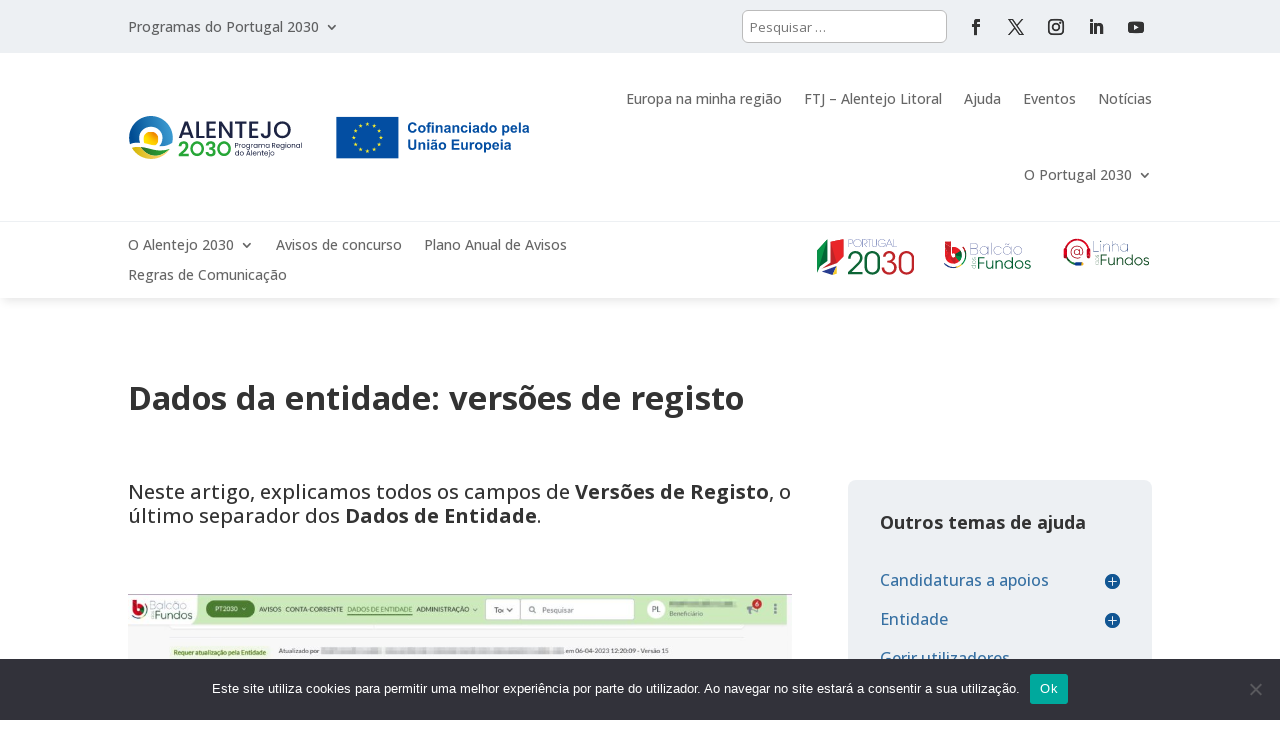

--- FILE ---
content_type: text/css
request_url: https://alentejo.portugal2030.pt/wp-content/et-cache/1/13/global/et-divi-customizer-global.min.css?ver=1766163665
body_size: 4097
content:
body,.et_pb_column_1_2 .et_quote_content blockquote cite,.et_pb_column_1_2 .et_link_content a.et_link_main_url,.et_pb_column_1_3 .et_quote_content blockquote cite,.et_pb_column_3_8 .et_quote_content blockquote cite,.et_pb_column_1_4 .et_quote_content blockquote cite,.et_pb_blog_grid .et_quote_content blockquote cite,.et_pb_column_1_3 .et_link_content a.et_link_main_url,.et_pb_column_3_8 .et_link_content a.et_link_main_url,.et_pb_column_1_4 .et_link_content a.et_link_main_url,.et_pb_blog_grid .et_link_content a.et_link_main_url,body .et_pb_bg_layout_light .et_pb_post p,body .et_pb_bg_layout_dark .et_pb_post p{font-size:16px}.et_pb_slide_content,.et_pb_best_value{font-size:18px}body{color:#333333}h1,h2,h3,h4,h5,h6{color:#333333}body{line-height:1.5em}#et_search_icon:hover,.mobile_menu_bar:before,.mobile_menu_bar:after,.et_toggle_slide_menu:after,.et-social-icon a:hover,.et_pb_sum,.et_pb_pricing li a,.et_pb_pricing_table_button,.et_overlay:before,.entry-summary p.price ins,.et_pb_member_social_links a:hover,.et_pb_widget li a:hover,.et_pb_filterable_portfolio .et_pb_portfolio_filters li a.active,.et_pb_filterable_portfolio .et_pb_portofolio_pagination ul li a.active,.et_pb_gallery .et_pb_gallery_pagination ul li a.active,.wp-pagenavi span.current,.wp-pagenavi a:hover,.nav-single a,.tagged_as a,.posted_in a{color:#09508e}.et_pb_contact_submit,.et_password_protected_form .et_submit_button,.et_pb_bg_layout_light .et_pb_newsletter_button,.comment-reply-link,.form-submit .et_pb_button,.et_pb_bg_layout_light .et_pb_promo_button,.et_pb_bg_layout_light .et_pb_more_button,.et_pb_contact p input[type="checkbox"]:checked+label i:before,.et_pb_bg_layout_light.et_pb_module.et_pb_button{color:#09508e}.footer-widget h4{color:#09508e}.et-search-form,.nav li ul,.et_mobile_menu,.footer-widget li:before,.et_pb_pricing li:before,blockquote{border-color:#09508e}.et_pb_counter_amount,.et_pb_featured_table .et_pb_pricing_heading,.et_quote_content,.et_link_content,.et_audio_content,.et_pb_post_slider.et_pb_bg_layout_dark,.et_slide_in_menu_container,.et_pb_contact p input[type="radio"]:checked+label i:before{background-color:#09508e}.container,.et_pb_row,.et_pb_slider .et_pb_container,.et_pb_fullwidth_section .et_pb_title_container,.et_pb_fullwidth_section .et_pb_title_featured_container,.et_pb_fullwidth_header:not(.et_pb_fullscreen) .et_pb_fullwidth_header_container{max-width:1440px}.et_boxed_layout #page-container,.et_boxed_layout.et_non_fixed_nav.et_transparent_nav #page-container #top-header,.et_boxed_layout.et_non_fixed_nav.et_transparent_nav #page-container #main-header,.et_fixed_nav.et_boxed_layout #page-container #top-header,.et_fixed_nav.et_boxed_layout #page-container #main-header,.et_boxed_layout #page-container .container,.et_boxed_layout #page-container .et_pb_row{max-width:1600px}a{color:#09508e}.et_secondary_nav_enabled #page-container #top-header{background-color:#09508e!important}#et-secondary-nav li ul{background-color:#09508e}#main-header .nav li ul a{color:rgba(0,0,0,0.7)}#top-menu li.current-menu-ancestor>a,#top-menu li.current-menu-item>a,#top-menu li.current_page_item>a{color:#09508e}#main-footer .footer-widget h4,#main-footer .widget_block h1,#main-footer .widget_block h2,#main-footer .widget_block h3,#main-footer .widget_block h4,#main-footer .widget_block h5,#main-footer .widget_block h6{color:#09508e}.footer-widget li:before{border-color:#09508e}.footer-widget .et_pb_widget div,.footer-widget .et_pb_widget ul,.footer-widget .et_pb_widget ol,.footer-widget .et_pb_widget label{line-height:1.7em}#footer-widgets .footer-widget li:before{top:10.6px}#et-footer-nav .bottom-nav li.current-menu-item a{color:#09508e}body .et_pb_button{font-size:14px;background-color:#253759;border-color:#253759;font-weight:bold;font-style:normal;text-transform:none;text-decoration:none;}body.et_pb_button_helper_class .et_pb_button,body.et_pb_button_helper_class .et_pb_module.et_pb_button{color:#ffffff}body .et_pb_button:after{font-size:22.4px}body .et_pb_bg_layout_light.et_pb_button:hover,body .et_pb_bg_layout_light .et_pb_button:hover,body .et_pb_button:hover{color:#253759!important;background-color:rgba(0,140,65,0);border-color:#253759!important}@media only screen and (min-width:981px){.et_pb_section{padding:3% 0}.et_pb_fullwidth_section{padding:0}.et_pb_row{padding:1% 0}.et_header_style_centered.et_hide_primary_logo #main-header:not(.et-fixed-header) .logo_container,.et_header_style_centered.et_hide_fixed_logo #main-header.et-fixed-header .logo_container{height:11.88px}}@media only screen and (min-width:1800px){.et_pb_row{padding:18px 0}.et_pb_section{padding:54px 0}.single.et_pb_pagebuilder_layout.et_full_width_page .et_post_meta_wrapper{padding-top:54px}.et_pb_fullwidth_section{padding:0}}h1,h1.et_pb_contact_main_title,.et_pb_title_container h1{font-size:40px}h2,.product .related h2,.et_pb_column_1_2 .et_quote_content blockquote p{font-size:34px}h3{font-size:29px}h4,.et_pb_circle_counter h3,.et_pb_number_counter h3,.et_pb_column_1_3 .et_pb_post h2,.et_pb_column_1_4 .et_pb_post h2,.et_pb_blog_grid h2,.et_pb_column_1_3 .et_quote_content blockquote p,.et_pb_column_3_8 .et_quote_content blockquote p,.et_pb_column_1_4 .et_quote_content blockquote p,.et_pb_blog_grid .et_quote_content blockquote p,.et_pb_column_1_3 .et_link_content h2,.et_pb_column_3_8 .et_link_content h2,.et_pb_column_1_4 .et_link_content h2,.et_pb_blog_grid .et_link_content h2,.et_pb_column_1_3 .et_audio_content h2,.et_pb_column_3_8 .et_audio_content h2,.et_pb_column_1_4 .et_audio_content h2,.et_pb_blog_grid .et_audio_content h2,.et_pb_column_3_8 .et_pb_audio_module_content h2,.et_pb_column_1_3 .et_pb_audio_module_content h2,.et_pb_gallery_grid .et_pb_gallery_item h3,.et_pb_portfolio_grid .et_pb_portfolio_item h2,.et_pb_filterable_portfolio_grid .et_pb_portfolio_item h2{font-size:24px}h5{font-size:21px}h6{font-size:18px}.et_pb_slide_description .et_pb_slide_title{font-size:61px}.et_pb_gallery_grid .et_pb_gallery_item h3,.et_pb_portfolio_grid .et_pb_portfolio_item h2,.et_pb_filterable_portfolio_grid .et_pb_portfolio_item h2,.et_pb_column_1_4 .et_pb_audio_module_content h2{font-size:21px}	h1,h2,h3,h4,h5,h6{font-family:'Open Sans',Helvetica,Arial,Lucida,sans-serif}body,input,textarea,select{font-family:'Open Sans',Helvetica,Arial,Lucida,sans-serif}.et_pb_button{font-family:'Open Sans',Helvetica,Arial,Lucida,sans-serif}.et_pb_row{max-width:1440px!important}.et-db #et-boc .et-l .et_pb_text ul{padding-bottom:0}.et_pb_menu--style-left_aligned .et_pb_menu__wrap{justify-content:start;align-items:center}h2.not-found-title{display:none}h2.not-found-title+p{display:none}.et_pb_menu .et_pb_menu__menu>nav>ul>li>ul{right:0!important;left:auto!important}.graphina-divi-title h4{color:#fff}.apexcharts-canvas path{stroke-opacity:0}.apexcharts-menu .apexcharts-menu-item{color:#333}span.apexcharts-legend-marker{border-radius:0!important}.apexcharts-legend-series{margin-bottom:2rem!important}.apexcharts-legend.apexcharts-align-center.apx-legend-position-left{justify-content:center}a{cursor:pointer}body,input.wpcf7-submit{font-size:16px}h1,h2,h3,h4,h5,h6{line-height:1.2em}h1,.h1{font-size:calc(1.375rem + 1.5vw);font-weight:700}h2,.h2,.ajuda-template-default h1,.events-template-default h1{font-size:calc(1.325rem + .9vw);font-weight:700}h3,.h3{font-size:calc(1.3rem + .6vw);color:#949494!important;font-weight:700}h4,.h4,.ajuda-template-default h2,.events-template-default h2{font-size:calc(1.275rem + .3vw);font-weight:700}h5,.h5,.ajuda-template-default h3,.events-template-default h3{font-size:1.25rem}h6,.h6{font-size:1rem}p:not(.has-background):last-of-type{padding-bottom:1em}.header p{font-size:24px;line-height:34px}header .et_pb_row{display:flex;align-items:center}.et-l--body ul{padding:0 0 1em 2em}.et_pb_blog_grid .column{background:#fff;border-radius:6px}.et_pb_blog_grid .et_pb_salvattore_content{display:flex}.et_pb_toggle{border:0}.searchandfilter ul li.et_pb_toggle{background:#edf0f3!important;border:0!important}ol>li{padding-bottom:0.5em}.ajuda-template-default .et_pb_text img{padding:1em 0}.et_pb_main_blurb_image{padding-right:1em}.et_pb_toggle_title{cursor:pointer}.et_pb_toggle_open .et_pb_toggle_title,.et_pb_toggle_open .et_pb_toggle_title:before{color:#2a3559!important}.et_pb_toggle_close .et_pb_toggle_title,.et_pb_toggle_close .et_pb_toggle_title:before{color:rgb(9 80 142 / 80%)!important}table{border-collapse:collapse;width:100%}td,th{border:1px solid #EAEAEA;text-align:left;padding:8px}tr:nth-child(even){background-color:#edf0f3}ul#tocList:empty{display:none}.cl-layout{margin:0}.cl-pagination{margin-top:1em}.border-blue{border:2px solid #2a3559}.d-flex{display:flex}.align-items-center{align-items:center}.et_pb_blurb .et_pb_module_header a,.et_pb_blurb h4 a{text-decoration:none;color:#2a3559}.et_pb_blurb_position_left .et_pb_blurb_container{padding:0}.bg-white{background:#fff}.bg-blue{background:#2a3559}.bg-green{background:#079447}.bg-yellow{background:#f7cc2a}.bg-red{background:#e92629}.bg-gray{background:#edf0f3!important}.entry-content thead th,.entry-content tr th{background:rgb(31 108 58 / 80%);color:#fff}tr.subcategory{background:rgb(31 108 58 / 20%)}tr th:first-child,tr td:first-child{text-align:left}tr th,tr td{text-align:right}.border-red{border:1px solid #bd2f33}.h-100{height:100%}.h-100 .et_pb_text_inner{height:100%;display:flex;flex-flow:column;justify-content:center}.et_pb_toggle_title:before,.et_pb_toggle_title,.et_pb_toggle_close h5.et_pb_toggle_title{color:#2a3559}.et_pb_with_background .et_pb_toggle,.bg-gray .et_pb_toggle{background:#fff}.et_pb_toggle{background:#edf0f3;border-radius:6px}.et_pb_toggle_open .et_pb_toggle_content{overflow-x:auto}.et_pb_module .et_pb_toggle.et_pb_toggle_ajuda{margin-bottom:0;padding:10px 0;background:transparent}.et_pb_social_media_follow li{margin-bottom:0}.pa-open-mobile-menu .et_pb_menu__menu{display:flex!important}.pa-open-mobile-menu .et_mobile_nav_menu{display:none!important}.lwp-hide-mobile-menu.et_pb_menu .et_pb_menu__menu,.lwp-hide-mobile-menu.et_pb_fullwidth_menu .et_pb_menu__menu{display:flex!important;justify-content:end}.lwp-hide-mobile-menu .et_mobile_nav_menu{display:none}.br-6{border-radius:.5em}.search-filters li.et_pb_toggle{margin-bottom:1em;border-radius:.25em;padding:1em}.searchandfilter ul ul{padding-left:0}li.sf-field-sort_order label,li.sf-field-posts_per_page label{display:flex}.searchandfilter label{flex:1 1 100%;display:inline}ul.sf_date_field li input,.sf-field-post-meta-start_date input{flex-grow:1;width:100%}.only-search .searchandfilter ul li:first-child{display:block}.only-search .searchandfilter ul li{display:none}.search-filters select{width:100%}.search-filters ul{padding-left:0}.search-filters h4{font-weight:bold}.searchandfilter ul{padding:0}.searchandfilter .et_pb_toggle_content{padding-top:20px}li.sf-field-search label,li.sf-field-search input{width:100%}li.sf-field-search input{padding:.5em;border-radius:6px}.p-1{padding:1em!important}.p-2{padding:2em!important}.et_pb_blurb h4{font-weight:700;font-size:1.2rem}.et_pb_blurb_content{margin:0}.et_pb_promo{height:100%}.et_pb_promo h2{margin-bottom:1.5em}.et_pb_section.top-bar{position:relative;z-index:9999999}.cl-template .cl-element-section.events-item{display:flex;flex-flow:row wrap}.events-item .cl-element:first-child{padding:.5em;width:20%;color:#fff;text-align:center;align-items:center;display:flex;justify-content:center;height:100%;order:1;border-radius:6px;margin-right:20px;word-spacing:100vw;font-weight:bold;font-size:1.2rem;background:rgb(42 53 89 / 80%)}.events-item .cl-element{width:calc(80% - 20px);order:2;padding-bottom:1em}.cl-template{background:transparent;padding:0}.cl-element.cl-element-featured_media{background:transparent}.cl-element:empty{display:none}a.cl-element-title__anchor{color:#333}.cl-element .link{position:relative!important}.cl-element:nth-child(4){position:absolute;bottom:0;right:0}.cl-element-published_date{color:#666}.et_pb_counter_amount{font-size:28px}.et_pb_posts article{margin-bottom:20px}#menu-header_btn li{margin:0 .2em}#menu-header_btn img{height:40px}.et_pb_column_1_3 .et_pb_button{width:100%;text-align:center}input.wpcf7-form-control{width:100%;padding:1em;border-radius:6px}input.wpcf7-submit{color:#fff;background-color:#2a3559;border-width:1px!important;border-color:#2a3559;border-radius:6px;border-style:solid}input.wpcf7-submit:hover{background-color:rgb(9 80 142 / 70%);border-color:#2a3559!important;cursor:pointer}.title-flex .et_pb_text_inner{display:flex;flex-flow:row;justify-content:space-between;align-items:center}.bottom-bar{font-weight:regular;font-size:.9em;color:#666}.et_pb_image_container{margin:0}.news-2-col .column{display:flex;flex-flow:row}.news-2-col article{margin-right:1em;border:0!important;padding:0!important}.grahina-divi{background:transparent!important}.apexcharts-datalabels-group .apexcharts-datalabel-value{fill:#fff!important;font-weight:bold;font-size:28px}.apexcharts-pie-label{font-weight:normal!important;text-shadow:none!important;border:0!important}.avisos .cl-element h3{width:100%!important}.avisos .cl-element{width:50%}.avisos .cl-element-text{padding-bottom:0.5rem!important}.avisos .cl-element.cl-element:nth-child(even){width:30%;position:relative}.avisos .cl-element-section{display:flex;flex-flow:row wrap}.avisos .cl-element.cl-element:nth-child(odd){width:70%}.avisos a.cl-element-title__anchor{color:#09508e}.avisos .cl-element-featured_media{width:7%!important;align-items:baseline;padding:1rem 1rem 0 0}.avisos-detail .et_pb_text{border-width:0 0 10px 0;border-style:solid;border-image:linear-gradient(90deg,#2b87da 0%,rgba(230,48,52,0.5) 50%,rgba(52,69,149,0.5) 90%,rgba(246,206,43,0.5) 100%);border-image-slice:1;z-index:-1}.avisos-title{display:flex;flex-flow:row nowrap;align-items:center}.avisos-title svg{width:35px;fill:#949494;margin-right:.5rem}.avisos-title h3{padding:0}.sidebar-filtros-avisos li[data-sf-field-name="_sfm__"] h4,.sidebar-filtros-avisos li[data-sf-field-name="_sf_sort_order"] h4{padding-left:2rem;position:relative}.sidebar-filtros-avisos li[data-sf-field-name="_sfm__"] h4:before,.sidebar-filtros-avisos li[data-sf-field-name="_sf_sort_order"] h4:before{content:'';width:2rem;height:1.5rem;position:absolute;left:0;display:block}.sidebar-filtros-avisos li[data-sf-field-name="_sf_sort_order"] h4:before{background:url('https://portugal2030.pt/wp-content/uploads/sites/3/2023/09/icone-ordenar.svg') no-repeat!important}.sidebar-filtros-avisos li[data-sf-field-name="_sfm__"]:nth-child(4) h4:before{background:url('https://portugal2030.pt/wp-content/uploads/sites/3/2023/09/icone-quem.svg') no-repeat}.sidebar-filtros-avisos li[data-sf-field-name="_sfm__"]:nth-child(14) h4:before{background:url('https://portugal2030.pt/wp-content/uploads/sites/3/2023/09/icone-o-que.svg') no-repeat}.sidebar-filtros-avisos li[data-sf-field-name="_sfm__"]:nth-child(6) h4:before{background:url('https://portugal2030.pt/wp-content/uploads/sites/3/2023/09/icone-quando.svg') no-repeat}.sidebar-filtros-avisos li[data-sf-field-name="_sfm__"]:nth-child(8) h4:before{background:url('https://portugal2030.pt/wp-content/uploads/sites/3/2023/09/icone-onde.svg') no-repeat}.sidebar-filtros-avisos li[data-sf-field-name="_sfm__"]:nth-child(11) h4:before{background:url('https://portugal2030.pt/wp-content/uploads/sites/3/2023/09/icone-como.svg') no-repeat}.searchandfilter .et_pb_toggle{margin-bottom:1em;border-radius:0.25em;padding:1em}.searchandfilter h4.et_pb_toggle_title,.searchandfilter .et_pb_toggle_title:before{color:#09508e!important}.d-none{display:none!important}@media all and (min-width:1100px) and (max-width:1405px){}@media all and (max-width:1200px){.events-item{flex-flow:column}.events-item .cl-element:first-child{width:100%;justify-content:left;order:1;text-align:left;word-spacing:normal;margin-bottom:0.5em;height:auto}.events-item .cl-element{width:100%;order:2;padding-bottom:1em}}@media all and (max-width:980px){.avisos .cl-element.cl-element:nth-child(even){width:100%}.avisos .cl-element-featured_media{display:none}.cl-template{flex-flow:column}.et_pb_row--with-menu .et_pb_column_1_3{margin-bottom:0;width:auto!important;white-space:nowrap}.et_pb_row{width:90%!important}.menu-img img{height:55px}}@media all and (min-width:768px) and (max-width:980px){}

--- FILE ---
content_type: image/svg+xml
request_url: https://alentejo.portugal2030.pt/wp-content/uploads/sites/13/2023/05/ALENTEJO2030_Designacao_LogoWebsite-UE.svg
body_size: 34578
content:
<?xml version="1.0" encoding="UTF-8"?>
<svg id="Layer_1" data-name="Layer 1" xmlns="http://www.w3.org/2000/svg" xmlns:xlink="http://www.w3.org/1999/xlink" viewBox="0 0 413.71 41.14">
  <defs>
    <clipPath id="clippath">
      <path d="m39.074,31.098c-4.481,1.583-10.352,2.321-17.444.301-4.232-1.206-7.532-1.77-10.101-1.983.105.163,11.131,17.228,27.545,1.683" fill="none"/>
    </clipPath>
    <linearGradient id="Gradiente_sem_nome" data-name="Gradiente sem nome" x1="-89.878" y1="253.527" x2="-89.759" y2="253.527" gradientTransform="translate(26572.196 74982.15) scale(295.605 -295.605)" gradientUnits="userSpaceOnUse">
      <stop offset="0" stop-color="#2e5525"/>
      <stop offset=".047" stop-color="#2d5926"/>
      <stop offset=".468" stop-color="#2a832f"/>
      <stop offset=".8" stop-color="#279c34"/>
      <stop offset="1" stop-color="#27a637"/>
    </linearGradient>
    <clipPath id="clippath-1">
      <path d="m3.826,30.229l-.103.141c3.571,6.095,10.246,10.2,17.899,10.2,7.344,0,13.788-3.781,17.452-9.472-16.414,15.545-27.44-1.519-27.545-1.683-.878-.073-1.67-.104-2.38-.104-3.3,0-4.861.667-5.323.918" fill="none"/>
    </clipPath>
    <linearGradient id="Gradiente_sem_nome_2" data-name="Gradiente sem nome 2" x1="-89.878" y1="253.568" x2="-89.759" y2="253.568" gradientTransform="translate(26572.113 74993.782) scale(295.605 -295.605)" gradientUnits="userSpaceOnUse">
      <stop offset="0" stop-color="#d3b600"/>
      <stop offset=".294" stop-color="#e3c12c"/>
      <stop offset=".606" stop-color="#f2cb56"/>
      <stop offset=".852" stop-color="#fbd16f"/>
      <stop offset="1" stop-color="#ffd479"/>
    </linearGradient>
    <clipPath id="clippath-2">
      <path d="m1,20.937c0,2.054.307,4.036.873,5.906,1.558-.802,3.91-1.794,9.49-1.268-.719-1.413-.931-3.234-.931-4.928,0-5.739,5.197-10.101,10.935-10.101s10.792,4.404,10.792,10.143c0,3.121-1.052,6.197-3.23,8.102,5.728.371,9.396-1.457,12.272-3.235.344-1.485.533-3.03.533-4.619C41.735,9.689,32.616.57,21.367.57S1,9.689,1,20.937" fill="none"/>
    </clipPath>
    <linearGradient id="Gradiente_sem_nome_3" data-name="Gradiente sem nome 3" x1="-89.925" y1="253.154" x2="-89.805" y2="253.154" gradientTransform="translate(46228.941 130148.181) scale(514.049 -514.049)" gradientUnits="userSpaceOnUse">
      <stop offset="0" stop-color="#004c93"/>
      <stop offset=".247" stop-color="#1a6fae"/>
      <stop offset=".579" stop-color="#3a98cf"/>
      <stop offset=".842" stop-color="#4db1e3"/>
      <stop offset="1" stop-color="#55bbeb"/>
    </linearGradient>
    <clipPath id="clippath-3">
      <path d="m14.201,22.166c0,1.392.405,2.687,1.094,3.785,1.733.291,3.726.733,6.049,1.405,1.323.382,2.594.648,3.819.826,1.987-1.267,3.309-3.485,3.309-6.016,0-3.941-3.195-7.136-7.136-7.136s-7.136,3.195-7.136,7.136" fill="none"/>
    </clipPath>
    <clipPath id="clippath-4">
      <rect x="14.201" y="15.029" width="14.271" height="13.152" fill="none"/>
    </clipPath>
    <clipPath id="clippath-5">
      <rect x="14.201" y="15.029" width="14.271" height="13.152" fill="none"/>
    </clipPath>
  </defs>
  <g>
    <rect x="193.083" y=".28" width="60.17" height="40.86" fill="#fff"/>
    <rect x="194.243" y="1.4" width="57.86" height="38.57" fill="#034ea2"/>
    <polyline points="221.943 9.8 223.163 8.91 224.383 9.8 223.923 8.36 225.163 7.47 223.633 7.47 223.163 6.01 222.693 7.47 221.163 7.47 222.403 8.36 221.943 9.8" fill="#fcee2c"/>
    <polyline points="215.623 11.5 216.843 10.61 218.063 11.5 217.603 10.06 218.843 9.17 217.313 9.17 216.843 7.71 216.373 9.17 214.843 9.17 216.083 10.06 215.623 11.5" fill="#fcee2c"/>
    <polyline points="212.223 12.34 211.753 13.8 210.223 13.8 211.463 14.69 211.003 16.13 212.223 15.24 213.443 16.13 212.973 14.69 214.213 13.8 212.693 13.8 212.223 12.34" fill="#fcee2c"/>
    <polyline points="210.523 21.55 211.743 22.45 211.283 21 212.523 20.11 210.993 20.11 210.523 18.65 210.053 20.12 208.533 20.11 209.773 21 209.303 22.45 210.523 21.55" fill="#fcee2c"/>
    <polyline points="212.693 26.44 212.223 24.98 211.753 26.44 210.223 26.44 211.463 27.33 211.003 28.77 212.223 27.88 213.443 28.77 212.973 27.33 214.213 26.44 212.693 26.44" fill="#fcee2c"/>
    <polyline points="217.323 31.07 216.853 29.62 216.383 31.08 214.853 31.07 216.093 31.97 215.633 33.41 216.853 32.52 218.073 33.41 217.613 31.97 218.853 31.07 217.323 31.07" fill="#fcee2c"/>
    <polyline points="223.633 32.75 223.163 31.29 222.693 32.75 221.163 32.75 222.403 33.64 221.943 35.08 223.163 34.19 224.383 35.08 223.923 33.64 225.163 32.75 223.633 32.75" fill="#fcee2c"/>
    <polyline points="229.943 31.07 229.473 29.62 229.003 31.08 227.483 31.07 228.713 31.97 228.253 33.41 229.473 32.52 230.693 33.41 230.233 31.97 231.473 31.07 229.943 31.07" fill="#fcee2c"/>
    <polyline points="234.573 26.44 234.103 24.98 233.633 26.44 232.113 26.44 233.353 27.33 232.883 28.77 234.103 27.88 235.323 28.77 234.863 27.33 236.103 26.44 234.573 26.44" fill="#fcee2c"/>
    <polyline points="237.783 20.1 236.253 20.1 235.783 18.64 235.313 20.1 233.783 20.1 235.023 20.99 234.563 22.43 235.783 21.54 237.003 22.43 236.543 20.99 237.783 20.1" fill="#fcee2c"/>
    <polyline points="232.883 16.12 234.103 15.22 235.323 16.12 234.863 14.67 236.103 13.79 234.573 13.79 234.103 12.33 233.633 13.79 232.113 13.79 233.353 14.67 232.883 16.12" fill="#fcee2c"/>
    <polyline points="229.493 7.71 229.023 9.17 227.493 9.17 228.733 10.06 228.273 11.5 229.493 10.61 230.713 11.5 230.253 10.06 231.493 9.17 229.963 9.17 229.493 7.71" fill="#fcee2c"/>
    <path d="m267.333,12.56l1.86.59c-.28,1.04-.76,1.81-1.42,2.31s-1.5.75-2.52.75c-1.26,0-2.3-.43-3.11-1.29s-1.22-2.04-1.22-3.53c0-1.58.41-2.81,1.22-3.68.82-.87,1.89-1.31,3.22-1.31,1.16,0,2.1.34,2.83,1.03.43.41.76.99.97,1.75l-1.9.45c-.11-.49-.35-.88-.7-1.17-.36-.28-.79-.43-1.3-.43-.7,0-1.27.25-1.71.76-.44.5-.66,1.32-.66,2.45,0,1.2.22,2.05.65,2.56s.99.76,1.68.76c.51,0,.95-.16,1.31-.49.37-.32.63-.83.79-1.53v.02h.01Z" fill="#034ea2"/>
    <path d="m270.403,12.52c0-.6.15-1.19.45-1.75.3-.57.72-1,1.27-1.3s1.16-.45,1.83-.45c1.04,0,1.89.34,2.56,1.01.66.68,1,1.53,1,2.56s-.34,1.9-1.01,2.59-1.52,1.03-2.53,1.03c-.63,0-1.23-.14-1.8-.43s-1.01-.7-1.3-1.25c-.3-.55-.45-1.22-.45-2.01h-.02Zm1.86.1c0,.68.16,1.2.49,1.57.32.36.72.54,1.2.54s.87-.18,1.19-.54.48-.89.48-1.58-.16-1.19-.48-1.55-.72-.54-1.19-.54-.87.18-1.2.54c-.32.36-.49.88-.49,1.57h0v-.01Z" fill="#034ea2"/>
    <path d="m278.173,9.18h1.01v-.52c0-.58.06-1.01.18-1.3.12-.28.35-.52.68-.7s.75-.27,1.25-.27,1.03.08,1.52.23l-.25,1.27c-.29-.07-.57-.1-.84-.1s-.45.06-.57.18c-.11.12-.17.36-.17.71v.49h1.36v1.43h-1.36v5.45h-1.82v-5.45h-1.01v-1.43h.02v.01Zm5.11-.93v-1.68h1.82v1.68h-1.82Zm0,7.81v-6.88h1.82v6.88h-1.82Z" fill="#034ea2"/>
    <path d="m293.273,16.06h-1.82v-3.51c0-.74-.04-1.22-.12-1.44s-.2-.39-.38-.51c-.17-.12-.39-.18-.63-.18-.32,0-.6.09-.85.26s-.42.4-.51.69c-.09.28-.14.81-.14,1.58v3.11h-1.82v-6.88h1.69v1.01c.6-.78,1.36-1.17,2.27-1.17.4,0,.77.07,1.1.22.33.14.58.33.75.55s.29.48.36.76c.07.28.1.69.1,1.22v4.29h0Z" fill="#034ea2"/>
    <path d="m296.483,11.28l-1.65-.3c.19-.66.51-1.16.96-1.48.45-.32,1.13-.48,2.02-.48.81,0,1.42.1,1.81.29.4.19.68.44.84.73.16.3.24.84.24,1.63l-.02,2.12c0,.6.03,1.05.09,1.34s.17.59.33.92h-1.8c-.05-.12-.11-.3-.17-.54-.03-.11-.05-.18-.06-.21-.31.3-.64.53-1,.68-.35.15-.73.23-1.13.23-.71,0-1.27-.19-1.67-.58-.41-.38-.61-.87-.61-1.46,0-.39.09-.73.28-1.04.19-.3.45-.54.78-.7s.82-.3,1.45-.42c.85-.16,1.44-.31,1.77-.45v-.18c0-.35-.09-.6-.26-.75s-.5-.22-.98-.22c-.32,0-.58.06-.76.19-.18.13-.33.35-.44.67h-.02v.01Zm2.43,1.48c-.23.08-.6.17-1.11.28-.51.11-.84.21-.99.32-.24.17-.36.38-.36.64s.09.47.28.66.43.28.73.28c.33,0,.64-.11.94-.32.22-.16.36-.36.43-.6.05-.16.07-.45.07-.89v-.36h0l.01-.01Z" fill="#034ea2"/>
    <path d="m308.753,16.06h-1.82v-3.51c0-.74-.04-1.22-.12-1.44s-.2-.39-.38-.51c-.17-.12-.39-.18-.63-.18-.32,0-.6.09-.85.26s-.42.4-.51.69c-.09.28-.14.81-.14,1.58v3.11h-1.82v-6.88h1.69v1.01c.6-.78,1.36-1.17,2.27-1.17.4,0,.77.07,1.1.22.33.14.58.33.75.55s.29.48.36.76c.07.28.1.69.1,1.22v4.29h0Z" fill="#034ea2"/>
    <path d="m316.593,11.21l-1.79.32c-.06-.36-.2-.63-.41-.81s-.49-.27-.83-.27c-.45,0-.81.16-1.08.47s-.4.84-.4,1.57c0,.82.14,1.39.41,1.73s.64.51,1.1.51c.35,0,.63-.1.85-.29.22-.2.38-.53.47-1.01l1.79.3c-.19.82-.54,1.44-1.07,1.86s-1.23.63-2.12.63c-1.01,0-1.81-.32-2.41-.95s-.9-1.51-.9-2.64.3-2.02.9-2.65,1.41-.95,2.43-.95c.84,0,1.5.18,2,.54s.85.91,1.07,1.65h-.01v-.01Z" fill="#034ea2"/>
    <path d="m317.973,8.25v-1.68h1.82v1.68h-1.82Zm0,7.81v-6.88h1.82v6.88h-1.82Z" fill="#034ea2"/>
    <path d="m323.013,11.28l-1.65-.3c.19-.66.51-1.16.96-1.48.45-.32,1.13-.48,2.02-.48.81,0,1.42.1,1.81.29.4.19.68.44.84.73.16.3.24.84.24,1.63l-.02,2.12c0,.6.03,1.05.09,1.34s.17.59.33.92h-1.8c-.05-.12-.11-.3-.17-.54-.03-.11-.05-.18-.06-.21-.31.3-.64.53-1,.68-.35.15-.73.23-1.13.23-.71,0-1.27-.19-1.67-.58-.41-.38-.61-.87-.61-1.46,0-.39.09-.73.28-1.04.19-.3.45-.54.78-.7s.82-.3,1.45-.42c.85-.16,1.44-.31,1.77-.45v-.18c0-.35-.09-.6-.26-.75s-.5-.22-.98-.22c-.32,0-.58.06-.76.19-.18.13-.33.35-.44.67h-.02v.01Zm2.43,1.48c-.23.08-.6.17-1.11.28-.51.11-.84.21-.99.32-.24.17-.36.38-.36.64s.09.47.28.66.43.28.73.28c.33,0,.64-.11.94-.32.22-.16.36-.36.43-.6.05-.16.07-.45.07-.89v-.36h0l.01-.01Z" fill="#034ea2"/>
    <path d="m335.333,16.06h-1.69v-1.01c-.28.39-.61.69-.99.88-.38.19-.77.29-1.16.29-.79,0-1.47-.32-2.03-.96s-.84-1.52-.84-2.66.27-2.05.82-2.66c.55-.61,1.24-.91,2.08-.91.77,0,1.43.32,1.99.96v-3.42h1.82v9.49Zm-4.86-3.59c0,.73.1,1.26.3,1.59.29.47.7.71,1.23.71.42,0,.77-.18,1.07-.53.29-.36.44-.89.44-1.6,0-.79-.14-1.36-.43-1.71s-.65-.52-1.09-.52-.79.17-1.08.51c-.29.34-.44.86-.44,1.54h0v.01Z" fill="#034ea2"/>
    <path d="m336.713,12.52c0-.6.15-1.19.45-1.75.3-.57.72-1,1.27-1.3s1.16-.45,1.83-.45c1.04,0,1.89.34,2.56,1.01.66.68,1,1.53,1,2.56s-.34,1.9-1.01,2.59-1.52,1.03-2.53,1.03c-.63,0-1.23-.14-1.8-.43s-1.01-.7-1.3-1.25c-.3-.55-.45-1.22-.45-2.01h-.02Zm1.86.1c0,.68.16,1.2.49,1.57.32.36.72.54,1.2.54s.87-.18,1.19-.54.48-.89.48-1.58-.16-1.19-.48-1.55-.72-.54-1.19-.54-.87.18-1.2.54c-.32.36-.49.88-.49,1.57h0v-.01Z" fill="#034ea2"/>
    <path d="m348.863,9.18h1.7v1.01c.22-.35.52-.63.89-.84.38-.22.79-.32,1.25-.32.8,0,1.48.31,2.03.94.56.63.84,1.5.84,2.62s-.28,2.04-.84,2.68-1.24.96-2.04.96c-.38,0-.72-.08-1.03-.23s-.63-.41-.97-.78v3.46h-1.82v-9.49h-.01v-.01Zm1.8,3.32c0,.77.15,1.34.46,1.71s.68.55,1.12.55.77-.17,1.06-.51c.28-.34.42-.89.42-1.67,0-.72-.14-1.26-.43-1.61-.29-.35-.65-.52-1.07-.52s-.81.17-1.11.51c-.29.34-.44.85-.44,1.52v.02h-.01Z" fill="#034ea2"/>
    <path d="m361.003,13.87l1.81.3c-.23.66-.6,1.17-1.1,1.52s-1.13.52-1.89.52c-1.2,0-2.08-.39-2.65-1.17-.45-.63-.68-1.42-.68-2.37,0-1.14.3-2.03.89-2.68s1.35-.97,2.26-.97c1.02,0,1.83.34,2.42,1.01.59.68.87,1.71.85,3.1h-4.56c.01.54.16.96.44,1.26s.63.45,1.05.45c.28,0,.52-.08.72-.23s.34-.41.44-.75h0v.01Zm.1-1.84c-.01-.53-.15-.93-.41-1.2s-.57-.41-.95-.41c-.4,0-.73.14-.98.43-.26.29-.39.68-.38,1.18h2.72Z" fill="#034ea2"/>
    <path d="m364.393,16.06V6.57h1.82v9.49h-1.82Z" fill="#034ea2"/>
    <path d="m369.433,11.28l-1.65-.3c.19-.66.51-1.16.96-1.48.45-.32,1.13-.48,2.02-.48.81,0,1.42.1,1.81.29.4.19.68.44.84.73.16.3.24.84.24,1.63l-.02,2.12c0,.6.03,1.05.09,1.34s.17.59.33.92h-1.8c-.05-.12-.11-.3-.17-.54-.03-.11-.05-.18-.06-.21-.31.3-.64.53-1,.68-.35.15-.73.23-1.13.23-.71,0-1.27-.19-1.67-.58-.41-.38-.61-.87-.61-1.46,0-.39.09-.73.28-1.04.19-.3.45-.54.78-.7s.82-.3,1.45-.42c.85-.16,1.44-.31,1.77-.45v-.18c0-.35-.09-.6-.26-.75s-.5-.22-.98-.22c-.32,0-.58.06-.76.19-.18.13-.33.35-.44.67h-.02v.01Zm2.43,1.48c-.23.08-.6.17-1.11.28-.51.11-.84.21-.99.32-.24.17-.36.38-.36.64s.09.47.28.66.43.28.73.28c.33,0,.64-.11.94-.32.22-.16.36-.36.43-.6.05-.16.07-.45.07-.89v-.36h0l.01-.01Z" fill="#034ea2"/>
    <path d="m261.243,22.48h1.92v5.14c0,.82.02,1.34.07,1.59.08.39.28.7.59.94s.73.35,1.27.35.95-.11,1.23-.33.44-.5.5-.82.08-.86.08-1.61v-5.25h1.92v4.99c0,1.14-.05,1.94-.16,2.42-.1.47-.29.87-.57,1.19s-.65.58-1.12.77c-.47.19-1.08.29-1.83.29-.91,0-1.59-.1-2.06-.31-.47-.21-.84-.48-1.11-.82-.27-.33-.45-.69-.54-1.05-.13-.54-.19-1.35-.19-2.41v-5.08h0Z" fill="#034ea2"/>
    <path d="m277.073,31.97h-1.82v-3.51c0-.74-.04-1.22-.12-1.44s-.2-.39-.38-.51c-.17-.12-.39-.18-.63-.18-.32,0-.6.09-.85.26s-.42.4-.51.69c-.09.28-.14.81-.14,1.58v3.11h-1.82v-6.88h1.69v1.01c.6-.78,1.36-1.17,2.27-1.17.4,0,.77.07,1.1.22.33.14.58.33.75.55s.29.48.36.76c.07.28.1.69.1,1.22v4.29h0Z" fill="#034ea2"/>
    <path d="m278.923,24.16v-1.68h1.82v1.68h-1.82Zm0,7.81v-6.88h1.82v6.88h-1.82Z" fill="#034ea2"/>
    <path d="m283.963,27.19l-1.65-.3c.19-.66.51-1.16.96-1.48.45-.32,1.13-.48,2.02-.48.81,0,1.42.1,1.81.29.4.19.68.44.84.73.16.3.24.84.24,1.63l-.02,2.12c0,.6.03,1.05.09,1.34s.17.59.33.92h-1.8c-.05-.12-.11-.3-.17-.54-.03-.11-.05-.18-.06-.21-.31.3-.64.53-1,.68-.35.15-.73.23-1.13.23-.71,0-1.27-.19-1.67-.58-.41-.38-.61-.87-.61-1.46,0-.39.09-.73.28-1.04.19-.3.45-.54.78-.7s.82-.3,1.45-.42c.85-.16,1.44-.31,1.77-.45v-.18c0-.35-.09-.6-.26-.75s-.5-.22-.98-.22c-.32,0-.58.06-.76.19-.18.13-.33.35-.44.67h-.02v.01Zm-.01-3.02h-.83v-.23c0-.45.11-.8.33-1.05.22-.24.5-.37.85-.37.15,0,.29.02.42.05s.37.13.71.28c.34.15.61.23.81.23.14,0,.25-.04.35-.13.09-.09.15-.23.18-.43h.84c0,.58-.11,1-.33,1.25-.21.25-.49.38-.83.38-.15,0-.29-.02-.43-.05-.1-.03-.35-.11-.74-.27-.4-.15-.69-.23-.87-.23-.14,0-.25.04-.32.13-.08.08-.12.23-.12.44h-.02Zm2.45,4.5c-.23.08-.6.17-1.11.28-.51.11-.84.21-.99.32-.24.17-.36.38-.36.64s.09.47.28.66.43.28.73.28c.33,0,.64-.11.94-.32.22-.16.36-.36.43-.6.05-.16.07-.45.07-.89v-.36h0l.01-.01Z" fill="#034ea2"/>
    <path d="m289.563,28.43c0-.6.15-1.19.45-1.75.3-.57.72-1,1.27-1.3s1.16-.45,1.83-.45c1.04,0,1.89.34,2.56,1.01.66.68,1,1.53,1,2.56s-.34,1.9-1.01,2.59-1.52,1.03-2.53,1.03c-.63,0-1.23-.14-1.8-.43-.57-.28-1.01-.7-1.3-1.25-.3-.55-.45-1.22-.45-2.01h-.02Zm1.86.1c0,.68.16,1.2.49,1.57.32.36.72.54,1.2.54s.87-.18,1.19-.54.48-.89.48-1.58-.16-1.19-.48-1.55-.72-.54-1.19-.54-.87.18-1.2.54c-.32.36-.49.88-.49,1.57h0v-.01Z" fill="#034ea2"/>
    <path d="m301.773,31.97v-9.49h7.04v1.61h-5.12v2.1h4.77v1.6h-4.77v2.58h5.3v1.6h-7.22Z" fill="#034ea2"/>
    <path d="m315.133,31.97v-1.03c-.25.37-.58.66-.99.87s-.84.32-1.29.32-.88-.1-1.24-.3c-.37-.2-.63-.49-.8-.85-.16-.37-.25-.87-.25-1.52v-4.35h1.82v3.16c0,.97.03,1.56.1,1.78.07.22.19.39.37.52s.4.19.67.19c.31,0,.59-.09.84-.26s.41-.38.5-.63.14-.87.14-1.86v-2.9h1.82v6.88h-1.69v-.02h0Z" fill="#034ea2"/>
    <path d="m320.453,31.97h-1.82v-6.88h1.69v.98c.29-.46.55-.77.78-.91.23-.15.49-.22.79-.22.41,0,.81.11,1.2.34l-.56,1.59c-.31-.2-.59-.3-.85-.3s-.47.07-.65.21-.32.39-.42.76-.15,1.14-.15,2.31v2.12h-.01Z" fill="#034ea2"/>
    <path d="m323.453,28.43c0-.6.15-1.19.45-1.75.3-.57.72-1,1.27-1.3s1.16-.45,1.83-.45c1.04,0,1.89.34,2.56,1.01.66.68,1,1.53,1,2.56s-.34,1.9-1.01,2.59-1.52,1.03-2.53,1.03c-.63,0-1.23-.14-1.8-.43-.57-.28-1.01-.7-1.3-1.25-.3-.55-.45-1.22-.45-2.01h-.02Zm1.86.1c0,.68.16,1.2.49,1.57.32.36.72.54,1.2.54s.87-.18,1.19-.54.48-.89.48-1.58-.16-1.19-.48-1.55-.72-.54-1.19-.54-.87.18-1.2.54c-.32.36-.49.88-.49,1.57h0v-.01Z" fill="#034ea2"/>
    <path d="m331.923,25.09h1.7v1.01c.22-.35.52-.63.89-.84.38-.22.79-.32,1.25-.32.8,0,1.48.31,2.03.94.56.63.84,1.5.84,2.62s-.28,2.04-.84,2.68-1.24.96-2.04.96c-.38,0-.72-.08-1.03-.23-.31-.15-.63-.41-.97-.78v3.46h-1.82v-9.49h-.01v-.01Zm1.8,3.32c0,.77.15,1.34.46,1.71s.68.55,1.12.55.77-.17,1.06-.51c.28-.34.42-.89.42-1.67,0-.72-.14-1.26-.43-1.61-.29-.35-.65-.52-1.07-.52s-.81.17-1.11.51c-.29.34-.44.85-.44,1.52v.02h-.01Z" fill="#034ea2"/>
    <path d="m344.053,29.78l1.81.3c-.23.66-.6,1.17-1.1,1.52s-1.13.52-1.89.52c-1.2,0-2.08-.39-2.65-1.17-.45-.63-.68-1.42-.68-2.37,0-1.14.3-2.03.89-2.68.6-.65,1.35-.97,2.26-.97,1.02,0,1.83.34,2.42,1.01.59.68.87,1.71.85,3.1h-4.56c.01.54.16.96.44,1.26s.63.45,1.05.45c.28,0,.52-.08.72-.23s.34-.41.44-.75h0v.01Zm.1-1.84c-.01-.53-.15-.93-.41-1.2s-.57-.41-.95-.41c-.4,0-.73.14-.98.43-.26.29-.39.68-.38,1.18h2.72Z" fill="#034ea2"/>
    <path d="m347.443,24.16v-1.68h1.82v1.68h-1.82Zm0,7.81v-6.88h1.82v6.88h-1.82Z" fill="#034ea2"/>
    <path d="m352.493,27.19l-1.65-.3c.19-.66.51-1.16.96-1.48.45-.32,1.13-.48,2.02-.48.81,0,1.42.1,1.81.29.4.19.68.44.84.73.16.3.24.84.24,1.63l-.02,2.12c0,.6.03,1.05.09,1.34s.17.59.33.92h-1.8c-.05-.12-.11-.3-.17-.54-.03-.11-.05-.18-.06-.21-.31.3-.64.53-1,.68-.35.15-.73.23-1.13.23-.71,0-1.27-.19-1.67-.58-.41-.38-.61-.87-.61-1.46,0-.39.09-.73.28-1.04.19-.3.45-.54.78-.7s.82-.3,1.45-.42c.85-.16,1.44-.31,1.77-.45v-.18c0-.35-.09-.6-.26-.75s-.5-.22-.98-.22c-.32,0-.58.06-.76.19-.18.13-.33.35-.44.67h-.02v.01Zm2.43,1.48c-.23.08-.6.17-1.11.28-.51.11-.84.21-.99.32-.24.17-.36.38-.36.64s.09.47.28.66.43.28.73.28c.33,0,.64-.11.94-.32.22-.16.36-.36.43-.6.05-.16.07-.45.07-.89v-.36h0l.01-.01Z" fill="#034ea2"/>
  </g>
  <g>
    <path d="m57.528,17.958h-6.439l-1.106,3.142h-2.633l5.51-15.401h2.921l5.51,15.401h-2.655l-1.106-3.142Zm-.708-2.058l-2.5-7.147-2.523,7.147h5.023Z" fill="#1d2443"/>
    <polygon points="66.092 19.064 71.292 19.064 71.292 21.1 63.569 21.1 63.569 5.721 66.092 5.721 66.092 19.064" fill="#1d2443"/>
    <polygon points="75.805 7.757 75.805 12.271 81.116 12.271 81.116 14.329 75.805 14.329 75.805 19.042 81.78 19.042 81.78 21.1 73.283 21.1 73.283 5.699 81.78 5.699 81.78 7.757 75.805 7.757" fill="#1d2443"/>
    <polygon points="97.402 21.1 94.879 21.1 87.289 9.616 87.289 21.1 84.767 21.1 84.767 5.699 87.289 5.699 94.879 17.161 94.879 5.699 97.402 5.699 97.402 21.1" fill="#1d2443"/>
    <polygon points="110.546 5.721 110.546 7.779 106.452 7.779 106.452 21.1 103.93 21.1 103.93 7.779 99.814 7.779 99.814 5.721 110.546 5.721" fill="#1d2443"/>
    <polygon points="115.502 7.757 115.502 12.271 120.813 12.271 120.813 14.329 115.502 14.329 115.502 19.042 121.477 19.042 121.477 21.1 112.98 21.1 112.98 5.699 121.477 5.699 121.477 7.757 115.502 7.757" fill="#1d2443"/>
    <path d="m132.85,5.721v11.086c0,1.372-.417,2.456-1.25,3.253-.834.797-1.929,1.195-3.286,1.195s-2.453-.398-3.286-1.195c-.834-.797-1.25-1.881-1.25-3.253h2.545c.015.679.188,1.217.52,1.615.332.398.822.597,1.471.597s1.143-.202,1.483-.608c.339-.406.509-.94.509-1.604V5.721h2.545Z" fill="#1d2443"/>
    <path d="m139.898,20.248c-1.203-.671-2.154-1.608-2.854-2.81-.701-1.202-1.051-2.556-1.051-4.061s.35-2.854,1.051-4.049c.7-1.195,1.652-2.128,2.854-2.799,1.202-.671,2.519-1.007,3.95-1.007,1.446,0,2.769.336,3.972,1.007,1.202.671,2.15,1.604,2.843,2.799.693,1.195,1.04,2.545,1.04,4.049s-.347,2.858-1.04,4.061c-.694,1.202-1.641,2.139-2.843,2.81-1.203.671-2.526,1.007-3.972,1.007-1.431,0-2.748-.335-3.95-1.007m6.672-1.881c.797-.465,1.42-1.129,1.87-1.992.45-.863.675-1.862.675-2.998s-.225-2.132-.675-2.987c-.45-.855-1.073-1.512-1.87-1.969-.797-.457-1.704-.686-2.722-.686s-1.925.229-2.722.686c-.797.457-1.42,1.114-1.87,1.969-.45.856-.675,1.851-.675,2.987s.225,2.135.675,2.998c.45.863,1.073,1.527,1.87,1.992.797.465,1.704.697,2.722.697s1.925-.232,2.722-.697" fill="#1d2443"/>
    <path d="m48.281,35.137c1.205-1.004,2.165-1.842,2.88-2.513.715-.671,1.311-1.371,1.788-2.099.477-.728.715-1.443.715-2.146,0-.64-.151-1.142-.452-1.506-.301-.364-.766-.546-1.393-.546s-1.111.21-1.449.631c-.339.42-.515.995-.527,1.722h-2.56c.05-1.506.499-2.648,1.346-3.426.847-.778,1.923-1.167,3.229-1.167,1.431,0,2.529.38,3.294,1.139.765.76,1.148,1.76,1.148,3.003,0,.979-.263,1.914-.791,2.805-.527.891-1.129,1.666-1.807,2.325-.678.659-1.563,1.453-2.654,2.381h5.553v2.184h-9.299v-1.958l.979-.828Z" fill="#27a637"/>
    <path d="m73.857,25.094c.822-.684,1.904-1.026,3.247-1.026.916,0,1.7.16,2.353.48.652.32,1.145.753,1.478,1.299.332.546.499,1.164.499,1.854,0,.791-.204,1.459-.612,2.005-.408.546-.894.913-1.459,1.101v.075c.728.226,1.296.628,1.704,1.205.408.577.612,1.317.612,2.221,0,.753-.172,1.424-.518,2.014-.345.59-.854,1.051-1.525,1.383-.671.333-1.478.499-2.419.499-1.418,0-2.573-.357-3.464-1.073-.891-.715-1.362-1.77-1.412-3.163h2.56c.025.615.235,1.108.631,1.478.395.37.938.555,1.628.555.64,0,1.132-.179,1.478-.537.345-.358.518-.819.518-1.384,0-.753-.239-1.292-.715-1.619-.477-.326-1.218-.49-2.221-.49h-.546v-2.165h.546c1.782,0,2.673-.596,2.673-1.788,0-.54-.16-.96-.48-1.261-.32-.301-.781-.452-1.384-.452-.59,0-1.045.16-1.365.48-.32.32-.505.725-.555,1.214h-2.579c.063-1.255.505-2.224,1.327-2.908" fill="#27a637"/>
    <path d="m64.471,37.923c-3.509,0-6.364-3.108-6.364-6.927s2.855-6.927,6.364-6.927,6.365,3.108,6.365,6.927-2.855,6.927-6.365,6.927m0-11.506c-2.241,0-4.064,2.054-4.064,4.579s1.823,4.579,4.064,4.579,4.064-2.054,4.064-4.579-1.823-4.579-4.064-4.579" fill="#27a637"/>
    <path d="m89.549,37.923c-3.509,0-6.364-3.108-6.364-6.927s2.855-6.927,6.364-6.927,6.364,3.108,6.364,6.927-2.855,6.927-6.364,6.927m0-11.506c-2.241,0-4.064,2.054-4.064,4.579s1.823,4.579,4.064,4.579,4.064-2.054,4.064-4.579-1.823-4.579-4.064-4.579" fill="#27a637"/>
    <path d="m102.509,27.927c-.262.253-.661.379-1.198.379h-.884v1.92h-.601v-4.6h1.485c.519,0,.914.125,1.185.376.27.251.406.574.406.97,0,.383-.131.701-.393.954m-.459-.333c.158-.145.237-.352.237-.62,0-.568-.326-.851-.977-.851h-.884v1.689h.884c.334,0,.581-.073.739-.218" fill="#1d2443"/>
    <path d="m104.7,26.716c.196-.114.434-.172.716-.172v.62h-.158c-.673,0-1.01.365-1.01,1.095v1.967h-.601v-3.616h.601v.587c.106-.207.256-.367.452-.482" fill="#1d2443"/>
    <path d="m106.766,30.055c-.275-.154-.491-.373-.647-.657-.156-.284-.234-.613-.234-.986,0-.37.08-.696.241-.98.161-.284.379-.502.657-.653s.587-.228.931-.228.653.076.93.228.496.369.657.65c.16.282.241.609.241.983s-.083.703-.248.986c-.165.284-.388.503-.67.657-.282.154-.594.231-.937.231-.339,0-.646-.077-.921-.231m1.528-.449c.189-.101.342-.253.459-.455.116-.202.175-.449.175-.739s-.057-.537-.172-.739c-.114-.202-.264-.353-.449-.452-.185-.099-.385-.148-.6-.148-.22,0-.421.05-.604.148-.182.099-.329.25-.439.452-.11.202-.165.449-.165.739,0,.295.054.543.162.746.108.202.252.353.432.452.18.099.378.149.594.149s.418-.051.607-.152" fill="#1d2443"/>
    <path d="m112.646,26.756c.235.136.41.308.525.515v-.66h.607v3.695c0,.33-.07.624-.211.881-.141.257-.342.459-.604.604-.262.145-.567.218-.914.218-.475,0-.871-.112-1.188-.337-.317-.224-.504-.53-.561-.917h.594c.066.22.202.397.409.531.207.134.455.201.746.201.33,0,.599-.103.808-.31.209-.207.313-.497.313-.871v-.759c-.119.211-.295.387-.528.528-.233.141-.506.211-.818.211-.321,0-.613-.079-.874-.238-.262-.158-.468-.381-.617-.667-.15-.286-.224-.611-.224-.977,0-.37.075-.694.224-.973.149-.279.355-.496.617-.65.262-.154.553-.231.874-.231.312,0,.586.068.822.205m.36.944c-.11-.202-.259-.357-.445-.465-.187-.108-.393-.162-.617-.162s-.429.053-.614.158c-.185.106-.332.26-.442.462-.11.202-.165.44-.165.713,0,.277.055.518.165.723.11.204.257.361.442.469.185.108.389.162.614.162s.43-.054.617-.162c.187-.108.335-.264.445-.469.11-.205.165-.443.165-.716s-.055-.51-.165-.713" fill="#1d2443"/>
    <path d="m115.846,26.716c.196-.114.434-.172.716-.172v.62h-.158c-.673,0-1.01.365-1.01,1.095v1.967h-.601v-3.616h.601v.587c.106-.207.256-.367.452-.482" fill="#1d2443"/>
    <path d="m117.255,27.432c.149-.279.355-.496.617-.65.262-.154.553-.231.874-.231.317,0,.592.068.825.205.233.136.407.308.521.515v-.66h.607v3.616h-.607v-.673c-.119.211-.296.386-.531.525-.235.138-.509.208-.822.208-.321,0-.612-.079-.871-.238-.26-.158-.464-.381-.614-.667-.15-.286-.224-.611-.224-.977,0-.37.075-.694.224-.973m2.673.267c-.11-.202-.259-.357-.445-.465-.187-.108-.393-.162-.617-.162s-.429.053-.614.158c-.185.106-.332.26-.442.462-.11.202-.165.44-.165.713,0,.277.055.518.165.723.11.204.257.361.442.469.185.108.389.162.614.162s.43-.054.617-.162c.187-.108.335-.264.445-.469.11-.205.165-.443.165-.716s-.055-.51-.165-.713" fill="#1d2443"/>
    <path d="m126.817,26.719c.22.117.394.292.521.525.128.233.191.517.191.851v2.131h-.594v-2.046c0-.361-.089-.637-.267-.828-.178-.191-.419-.287-.723-.287-.312,0-.561.1-.746.3-.185.2-.277.489-.277.868v1.993h-.594v-2.046c0-.361-.089-.637-.267-.828-.178-.191-.419-.287-.723-.287-.312,0-.561.1-.746.3-.185.2-.277.489-.277.868v1.993h-.6v-3.616h.6v.521c.119-.189.278-.334.478-.436.2-.101.421-.152.663-.152.304,0,.572.068.805.204.233.136.407.337.521.601.101-.255.268-.453.502-.594.233-.141.493-.211.779-.211.282,0,.532.058.752.175" fill="#1d2443"/>
    <path d="m128.513,27.432c.149-.279.355-.496.617-.65.262-.154.553-.231.874-.231.317,0,.592.068.825.205.233.136.407.308.521.515v-.66h.607v3.616h-.607v-.673c-.119.211-.296.386-.531.525-.235.138-.509.208-.822.208-.321,0-.612-.079-.871-.238-.26-.158-.464-.381-.614-.667-.15-.286-.224-.611-.224-.977,0-.37.075-.694.224-.973m2.673.267c-.11-.202-.259-.357-.445-.465-.187-.108-.393-.162-.617-.162s-.429.053-.614.158c-.185.106-.332.26-.442.462-.11.202-.165.44-.165.713,0,.277.055.518.165.723.11.204.257.361.442.469.185.108.389.162.614.162s.43-.054.617-.162c.187-.108.335-.264.445-.469.11-.205.165-.443.165-.716s-.055-.51-.165-.713" fill="#1d2443"/>
    <g>
      <path d="m136.669,30.22l-1.095-1.881h-.726v1.881h-.6v-4.6h1.485c.347,0,.641.059.881.178.24.119.419.279.538.482s.178.433.178.693c0,.317-.091.596-.274.838-.182.242-.456.403-.822.482l1.155,1.927h-.719Zm-1.821-2.362h.884c.325,0,.57-.08.732-.241.163-.16.244-.375.244-.643,0-.273-.08-.484-.241-.633-.161-.149-.406-.224-.736-.224h-.884v1.742Z" fill="#1d2443"/>
      <path d="m141.539,28.636h-2.89c.022.356.144.635.366.835.222.2.492.3.808.3.26,0,.476-.061.65-.182.174-.121.296-.283.366-.485h.647c-.097.348-.29.63-.581.848-.29.218-.651.327-1.082.327-.343,0-.65-.077-.921-.231-.271-.154-.483-.373-.637-.657-.154-.284-.231-.613-.231-.986s.075-.702.224-.983c.149-.281.36-.498.63-.65.271-.152.582-.228.934-.228.343,0,.647.075.911.224.264.15.467.355.61.617.143.262.214.558.214.888,0,.114-.007.235-.02.363m-.752-1.079c-.101-.165-.239-.29-.412-.376-.174-.086-.366-.129-.577-.129-.304,0-.562.097-.776.29-.213.194-.335.462-.366.805h2.283c0-.229-.051-.426-.152-.591" fill="#1d2443"/>
      <path d="m144.664,26.749c.235.136.41.308.525.515v-.66h.607v3.695c0,.33-.07.624-.211.881-.141.257-.342.459-.604.604-.262.145-.567.218-.914.218-.475,0-.871-.112-1.188-.337-.317-.224-.504-.53-.561-.917h.594c.066.22.202.397.409.531.207.134.455.201.746.201.33,0,.599-.103.808-.31.209-.207.313-.497.313-.871v-.759c-.119.211-.295.387-.528.528-.233.141-.506.211-.818.211-.321,0-.613-.079-.874-.238-.262-.158-.468-.381-.617-.667-.15-.286-.224-.611-.224-.977,0-.37.075-.694.224-.973.149-.279.355-.496.617-.65.262-.154.553-.231.874-.231.312,0,.586.068.822.205m.36.944c-.11-.202-.259-.357-.445-.465-.187-.108-.393-.162-.617-.162s-.429.053-.614.158c-.185.106-.332.26-.442.462-.11.202-.165.44-.165.713,0,.277.055.518.165.723.11.204.257.361.442.469.185.108.389.162.614.162s.43-.054.617-.162c.187-.108.335-.264.445-.469.11-.205.165-.443.165-.716s-.055-.51-.165-.713" fill="#1d2443"/>
      <path d="m146.832,25.898c-.079-.079-.119-.176-.119-.29s.04-.211.119-.29c.079-.079.176-.119.29-.119.11,0,.204.04.28.119.077.079.116.176.116.29s-.039.211-.116.29c-.077.079-.171.119-.28.119-.114,0-.211-.04-.29-.119m.581,4.322h-.6v-3.616h.6v3.616Z" fill="#1d2443"/>
      <path d="m149.092,30.048c-.275-.154-.491-.373-.647-.657-.156-.284-.234-.613-.234-.986,0-.37.08-.696.241-.98.161-.284.379-.502.657-.653s.587-.228.931-.228.653.076.93.228.496.369.657.65c.16.282.241.609.241.983s-.083.703-.248.986c-.165.284-.388.503-.67.657-.282.154-.594.231-.937.231-.339,0-.646-.077-.921-.231m1.528-.449c.189-.101.342-.253.459-.455.116-.202.175-.449.175-.739s-.057-.537-.172-.739c-.114-.202-.264-.353-.449-.452-.185-.099-.385-.148-.6-.148-.22,0-.421.05-.604.148-.182.099-.329.25-.439.452-.11.202-.165.449-.165.739,0,.295.054.543.162.746.108.202.252.353.432.452.18.099.378.149.594.149s.418-.051.607-.152" fill="#1d2443"/>
      <path d="m155.49,26.937c.273.266.409.65.409,1.152v2.131h-.594v-2.046c0-.361-.09-.637-.271-.828-.18-.191-.427-.287-.739-.287-.317,0-.569.099-.756.297-.187.198-.28.486-.28.865v2h-.601v-3.616h.601v.515c.119-.185.28-.328.485-.429.205-.101.43-.152.677-.152.44,0,.796.133,1.069.399" fill="#1d2443"/>
      <path d="m156.882,27.425c.149-.279.355-.496.617-.65.262-.154.553-.231.874-.231.317,0,.592.068.825.205.233.136.407.308.521.515v-.66h.607v3.616h-.607v-.673c-.119.211-.296.386-.531.525-.235.138-.509.208-.822.208-.321,0-.612-.079-.871-.238-.26-.158-.464-.381-.614-.667-.15-.286-.224-.611-.224-.977,0-.37.075-.694.224-.973m2.673.267c-.11-.202-.259-.357-.445-.465-.187-.108-.393-.162-.617-.162s-.429.053-.614.158c-.185.106-.332.26-.442.462-.11.202-.165.44-.165.713,0,.277.055.518.165.723.11.204.257.361.442.469.185.108.389.162.614.162s.43-.054.617-.162c.187-.108.335-.264.445-.469.11-.205.165-.443.165-.716s-.055-.51-.165-.713" fill="#1d2443"/>
      <rect x="161.343" y="25.337" width=".6" height="4.883" fill="#1d2443"/>
    </g>
    <path d="m100.038,34.52c.149-.279.355-.496.617-.65.262-.154.555-.231.881-.231.281,0,.543.065.785.195.242.13.427.3.554.511v-1.914h.607v4.883h-.607v-.68c-.119.216-.295.393-.528.531-.233.138-.506.208-.818.208-.321,0-.613-.079-.874-.238-.262-.158-.468-.381-.617-.667-.15-.286-.224-.611-.224-.977,0-.37.075-.694.224-.973m2.673.267c-.11-.202-.259-.357-.445-.465-.187-.108-.393-.162-.617-.162s-.429.053-.614.158c-.185.106-.332.26-.442.462-.11.202-.165.44-.165.713,0,.277.055.518.165.723.11.204.257.361.442.469.185.108.389.162.614.162s.43-.054.617-.162c.187-.108.335-.264.445-.469.11-.205.165-.443.165-.716s-.055-.51-.165-.713" fill="#1d2443"/>
    <path d="m105.156,37.143c-.275-.154-.491-.373-.647-.657-.156-.284-.234-.613-.234-.986,0-.37.08-.696.241-.98.161-.284.379-.502.657-.653s.587-.228.931-.228.653.076.93.228.496.369.657.65c.16.282.241.609.241.983s-.083.703-.248.986c-.165.284-.388.503-.67.657-.282.154-.594.231-.937.231-.339,0-.646-.077-.921-.231m1.528-.449c.189-.101.342-.253.459-.455.116-.202.175-.449.175-.739s-.057-.537-.172-.739c-.114-.202-.264-.353-.449-.452-.185-.099-.385-.148-.6-.148-.22,0-.421.05-.604.148-.182.099-.329.25-.439.452-.11.202-.165.449-.165.739,0,.295.054.543.162.746.108.202.252.353.432.452.18.099.378.149.594.149s.418-.051.607-.152" fill="#1d2443"/>
    <path d="m113.203,36.291h-2.006l-.37,1.023h-.633l1.663-4.573h.693l1.656,4.573h-.633l-.37-1.023Zm-.172-.488l-.831-2.323-.832,2.323h1.663Z" fill="#1d2443"/>
    <rect x="114.932" y="32.431" width=".6" height="4.883" fill="#1d2443"/>
    <path d="m119.835,35.73h-2.89c.022.356.144.635.366.835.222.2.492.3.808.3.259,0,.476-.061.65-.182.174-.121.296-.283.366-.485h.647c-.097.348-.29.63-.581.848-.29.218-.651.327-1.082.327-.343,0-.65-.077-.921-.231-.271-.154-.483-.373-.637-.657-.154-.284-.231-.613-.231-.986s.075-.702.224-.983c.149-.281.36-.498.63-.65.271-.152.582-.228.934-.228.343,0,.647.075.911.224.264.15.467.355.61.617.143.262.214.558.214.888,0,.114-.007.235-.02.363m-.752-1.079c-.101-.165-.239-.29-.412-.376-.174-.086-.366-.129-.577-.129-.304,0-.562.097-.776.29-.213.194-.335.462-.366.805h2.283c0-.229-.051-.426-.152-.591" fill="#1d2443"/>
    <path d="m123.478,34.031c.273.266.409.65.409,1.152v2.131h-.594v-2.046c0-.361-.09-.637-.271-.828-.18-.191-.427-.287-.739-.287-.317,0-.569.099-.756.297-.187.198-.28.486-.28.865v2h-.601v-3.616h.601v.515c.119-.185.28-.328.485-.429.205-.101.43-.152.677-.152.44,0,.796.133,1.069.399" fill="#1d2443"/>
    <path d="m125.603,34.193v2.131c0,.176.037.3.112.373.075.073.204.109.389.109h.442v.508h-.541c-.334,0-.585-.077-.752-.231-.167-.154-.251-.407-.251-.759v-2.131h-.469v-.495h.469v-.911h.6v.911h.944v.495h-.944Z" fill="#1d2443"/>
    <path d="m130.552,35.73h-2.89c.022.356.144.635.366.835.222.2.492.3.808.3.259,0,.476-.061.65-.182.174-.121.296-.283.366-.485h.647c-.097.348-.29.63-.581.848-.29.218-.651.327-1.082.327-.343,0-.65-.077-.921-.231-.271-.154-.483-.373-.637-.657-.154-.284-.231-.613-.231-.986s.075-.702.224-.983c.149-.281.36-.498.63-.65.271-.152.582-.228.934-.228.343,0,.647.075.911.224.264.15.467.355.61.617.143.262.214.558.214.888,0,.114-.007.235-.02.363m-.752-1.079c-.101-.165-.239-.29-.412-.376-.174-.086-.366-.129-.577-.129-.304,0-.562.097-.776.29-.213.194-.335.462-.366.805h2.283c0-.229-.051-.426-.152-.591" fill="#1d2443"/>
    <path d="m131.984,38.099c0,.321-.082.556-.244.706-.163.15-.401.224-.713.224h-.35v-.508h.251c.167,0,.285-.033.353-.099.068-.066.102-.178.102-.337v-4.388h.601v4.402Zm-.584-5.108c-.077-.079-.116-.176-.116-.29s.038-.211.116-.29c.077-.079.173-.119.287-.119s.21.04.287.119c.077.079.116.176.116.29s-.039.211-.116.29c-.077.079-.173.119-.287.119s-.21-.04-.287-.119" fill="#1d2443"/>
    <path d="m133.657,37.143c-.275-.154-.491-.373-.647-.657-.156-.284-.234-.613-.234-.986,0-.37.08-.696.241-.98.161-.284.379-.502.657-.653s.587-.228.931-.228.653.076.93.228.496.369.657.65c.16.282.241.609.241.983s-.083.703-.248.986c-.165.284-.388.503-.67.657-.282.154-.594.231-.937.231-.339,0-.646-.077-.921-.231m1.528-.449c.189-.101.342-.253.459-.455.116-.202.175-.449.175-.739s-.057-.537-.172-.739c-.114-.202-.264-.353-.449-.452-.185-.099-.385-.148-.6-.148-.22,0-.421.05-.604.148-.182.099-.329.25-.439.452-.11.202-.165.449-.165.739,0,.295.054.543.162.746.108.202.252.353.432.452.18.099.378.149.594.149s.418-.051.607-.152" fill="#1d2443"/>
    <g clip-path="url(#clippath)">
      <rect x="11.529" y="29.415" width="27.545" height="17.228" fill="url(#Gradiente_sem_nome)"/>
    </g>
    <g clip-path="url(#clippath-1)">
      <rect x="3.723" y="29.311" width="35.351" height="17.332" fill="url(#Gradiente_sem_nome_2)"/>
    </g>
    <g clip-path="url(#clippath-2)">
      <rect x="-1.621" y="-3.517" width="45.977" height="36.766" transform="translate(-2.721 5.002) rotate(-12.56)" fill="url(#Gradiente_sem_nome_3)"/>
    </g>
    <g clip-path="url(#clippath-3)">
      <g clip-path="url(#clippath-4)">
        <g clip-path="url(#clippath-5)">
          <image width="31" height="29" transform="translate(13.92 14.619) scale(.48)" xlink:href="[data-uri]"/>
        </g>
      </g>
    </g>
  </g>
</svg>

--- FILE ---
content_type: text/javascript
request_url: https://alentejo.portugal2030.pt/wp-content/plugins/graphina-divi-builder/scripts/frontend-bundle.min.js
body_size: 19735
content:
!function(t){var e={};function n(r){if(e[r])return e[r].exports;var o=e[r]={i:r,l:!1,exports:{}};return t[r].call(o.exports,o,o.exports,n),o.l=!0,o.exports}n.m=t,n.c=e,n.d=function(t,e,r){n.o(t,e)||Object.defineProperty(t,e,{configurable:!1,enumerable:!0,get:r})},n.n=function(t){var e=t&&t.__esModule?function(){return t.default}:function(){return t};return n.d(e,"a",e),e},n.o=function(t,e){return Object.prototype.hasOwnProperty.call(t,e)},n.p="/",n(n.s=34)}({3:function(t,e){},34:function(t,e,n){n(35),n(3),n(36),n(37),n(38),t.exports=n(39)},35:function(t,e){},36:function(t,e){jQuery(function(t){})},37:function(t,e){if("undefined"==typeof n)var n={};window.graphinaDiviNumberThousandSeperate=function(t){var e=arguments.length>1&&void 0!==arguments[1]?arguments[1]:-1,n=graphina_divi_localize.thousand_seperator;if(""===n.trim)return t;if(isNaN(t))return t;var r=t.toString().split("."),o=r[0].replace(/\B(?=(\d{3})+(?!\d))/g,n);return r[1]&&(-1===e?o=o+"."+r[1]:0!==e&&(o=o+"."+r[1].substring(0,e))),o}},38:function(t,e){!function(t,e,n,r){var o="numerator",i={easing:"swing",duration:500,delimiter:void 0,rounding:0,toValue:void 0,fromValue:void 0,queue:!1,onStart:function(){},onStep:function(){},onProgress:function(){},onComplete:function(){}};function s(e,n){this.element=e,this.settings=t.extend({},i,n),this._defaults=i,this._name=o,this.init()}s.prototype={init:function(){this.parseElement(),this.setValue()},parseElement:function(){var e=t.trim(t(this.element).text());this.settings.fromValue=this.settings.fromValue||this.format(e)},setValue:function(){var e=this;t({value:e.settings.fromValue}).animate({value:e.settings.toValue},{duration:parseInt(e.settings.duration,10),easing:e.settings.easing,start:e.settings.onStart,step:function(n,r){t(e.element).text(e.format(n)),e.settings.onStep(n,r)},progress:e.settings.onProgress,complete:e.settings.onComplete})},format:function(t){return t=parseInt(this.settings.rounding)<1?parseInt(t,10):parseFloat(t).toFixed(parseInt(this.settings.rounding)),this.settings.delimiter?this.delimit(t):t},delimit:function(t){if(t=t.toString(),this.settings.rounding&&parseInt(this.settings.rounding,10)>0){var e=t.substring(t.length-(this.settings.rounding+1),t.length),n=t.substring(0,t.length-(this.settings.rounding+1));return this.addDelimiter(n)+e}return this.addDelimiter(t)},addDelimiter:function(t){return t.toString().replace(/\B(?=(\d{3})+(?!\d))/g,this.settings.delimiter)}},t.fn[o]=function(e){return this.each(function(){t.data(this,"plugin_"+o)&&t.data(this,"plugin_"+o,null),t.data(this,"plugin_"+o,new s(this,e))})}}(jQuery,window,document)},39:function(t,e,n){(function(t){function e(t){return(e="function"===typeof Symbol&&"symbol"===typeof Symbol.iterator?function(t){return typeof t}:function(t){return t&&"function"===typeof Symbol&&t.constructor===Symbol&&t!==Symbol.prototype?"symbol":typeof t})(t)}(function(){"use strict";var n;function r(t){var e=0;return function(){return e<t.length?{done:!1,value:t[e++]}:{done:!0}}}var o="function"==typeof Object.defineProperties?Object.defineProperty:function(t,e,n){return t==Array.prototype||t==Object.prototype?t:(t[e]=n.value,t)};var i=function(n){n=["object"==("undefined"===typeof globalThis?"undefined":e(globalThis))&&globalThis,n,"object"==("undefined"===typeof window?"undefined":e(window))&&window,"object"==("undefined"===typeof self?"undefined":e(self))&&self,"object"==("undefined"===typeof t?"undefined":e(t))&&t];for(var r=0;r<n.length;++r){var o=n[r];if(o&&o.Math==Math)return o}throw Error("Cannot find global object")}(this);function s(t,e){if(e)t:{var n=i;t=t.split(".");for(var r=0;r<t.length-1;r++){var s=t[r];if(!(s in n))break t;n=n[s]}(e=e(r=n[t=t[t.length-1]]))!=r&&null!=e&&o(n,t,{configurable:!0,writable:!0,value:e})}}function u(t){return(t={next:t})[Symbol.iterator]=function(){return this},t}function a(t){var e="undefined"!=typeof Symbol&&Symbol.iterator&&t[Symbol.iterator];return e?e.call(t):{next:r(t)}}function c(t){if(!(t instanceof Array)){t=a(t);for(var e,n=[];!(e=t.next()).done;)n.push(e.value);t=n}return t}s("Symbol",function(t){function e(t,e){this.g=t,o(this,"description",{configurable:!0,writable:!0,value:e})}if(t)return t;e.prototype.toString=function(){return this.g};var n="jscomp_symbol_"+(1e9*Math.random()>>>0)+"_",r=0;return function t(o){if(this instanceof t)throw new TypeError("Symbol is not a constructor");return new e(n+(o||"")+"_"+r++,o)}}),s("Symbol.iterator",function(t){if(t)return t;t=Symbol("Symbol.iterator");for(var e="Array Int8Array Uint8Array Uint8ClampedArray Int16Array Uint16Array Int32Array Uint32Array Float32Array Float64Array".split(" "),n=0;n<e.length;n++){var s=i[e[n]];"function"===typeof s&&"function"!=typeof s.prototype[t]&&o(s.prototype,t,{configurable:!0,writable:!0,value:function(){return u(r(this))}})}return t}),s("Symbol.asyncIterator",function(t){return t||Symbol("Symbol.asyncIterator")});var l,f="function"==typeof Object.create?Object.create:function(t){function e(){}return e.prototype=t,new e},p=function(){if("undefined"!=typeof Reflect&&Reflect.construct){if(function(){function t(){}return new t,Reflect.construct(t,[],function(){}),new t instanceof t}())return Reflect.construct;var t=Reflect.construct;return function(e,n,r){return e=t(e,n),r&&Reflect.setPrototypeOf(e,r.prototype),e}}return function(t,e,n){return void 0===n&&(n=t),n=f(n.prototype||Object.prototype),Function.prototype.apply.call(t,n,e)||n}}();if("function"==typeof Object.setPrototypeOf)l=Object.setPrototypeOf;else{var h;t:{var d={};try{d.__proto__={a:!0},h=d.a;break t}catch(t){}h=!1}l=h?function(t,e){if(t.__proto__=e,t.__proto__!==e)throw new TypeError(t+" is not extensible");return t}:null}var m=l;function g(t,e){if(t.prototype=f(e.prototype),t.prototype.constructor=t,m)m(t,e);else for(var n in e)if("prototype"!=n)if(Object.defineProperties){var r=Object.getOwnPropertyDescriptor(e,n);r&&Object.defineProperty(t,n,r)}else t[n]=e[n];t.ma=e.prototype}function y(t,e){return Object.prototype.hasOwnProperty.call(t,e)}function j(t,e,n){if(null==t)throw new TypeError("The 'this' value for String.prototype."+n+" must not be null or undefined");if(e instanceof RegExp)throw new TypeError("First argument to String.prototype."+n+" must not be a regular expression");return t+""}function v(t,e,n){t instanceof String&&(t=String(t));for(var r=t.length,o=0;o<r;o++){var i=t[o];if(e.call(n,i,o,t))return{S:o,X:i}}return{S:-1,X:void 0}}function b(t,e){t instanceof String&&(t+="");var n=0,r=!1,o={next:function(){if(!r&&n<t.length){var o=n++;return{value:e(o,t[o]),done:!1}}return r=!0,{done:!0,value:void 0}}};return o[Symbol.iterator]=function(){return o},o}s("Reflect",function(t){return t||{}}),s("Reflect.construct",function(){return p}),s("Reflect.setPrototypeOf",function(t){return t||(m?function(t,e){try{return m(t,e),!0}catch(t){return!1}}:null)}),s("WeakMap",function(t){function n(t){if(this.g=(l+=Math.random()+1).toString(),t){t=a(t);for(var e;!(e=t.next()).done;)e=e.value,this.set(e[0],e[1])}}function r(){}function i(t){var n=e(t);return"object"===n&&null!==t||"function"===n}function s(t){if(!y(t,c)){var e=new r;o(t,c,{value:e})}}function u(t){var e=Object[t];e&&(Object[t]=function(t){return t instanceof r?t:(Object.isExtensible(t)&&s(t),e(t))})}if(function(){if(!t||!Object.seal)return!1;try{var e=Object.seal({}),n=Object.seal({}),r=new t([[e,2],[n,3]]);return 2==r.get(e)&&3==r.get(n)&&(r.delete(e),r.set(n,4),!r.has(e)&&4==r.get(n))}catch(t){return!1}}())return t;var c="$jscomp_hidden_"+Math.random();u("freeze"),u("preventExtensions"),u("seal");var l=0;return n.prototype.set=function(t,e){if(!i(t))throw Error("Invalid WeakMap key");if(s(t),!y(t,c))throw Error("WeakMap key fail: "+t);return t[c][this.g]=e,this},n.prototype.get=function(t){return i(t)&&y(t,c)?t[c][this.g]:void 0},n.prototype.has=function(t){return i(t)&&y(t,c)&&y(t[c],this.g)},n.prototype.delete=function(t){return!!(i(t)&&y(t,c)&&y(t[c],this.g))&&delete t[c][this.g]},n}),s("Map",function(t){function n(){var t={};return t.A=t.next=t.head=t}function r(t,e){var n=t.g;return u(function(){if(n){for(;n.head!=t.g;)n=n.A;for(;n.next!=n.head;)return n=n.next,{done:!1,value:e(n)};n=null}return{done:!0,value:void 0}})}function o(t,n){var r=n&&e(n);"object"==r||"function"==r?s.has(n)?r=s.get(n):(r=""+ ++c,s.set(n,r)):r="p_"+n;var o=t.h[r];if(o&&y(t.h,r))for(t=0;t<o.length;t++){var i=o[t];if(n!==n&&i.key!==i.key||n===i.key)return{id:r,list:o,index:t,u:i}}return{id:r,list:o,index:-1,u:void 0}}function i(t){if(this.h={},this.g=n(),this.size=0,t){t=a(t);for(var e;!(e=t.next()).done;)e=e.value,this.set(e[0],e[1])}}if(function(){if(!t||"function"!=typeof t||!t.prototype.entries||"function"!=typeof Object.seal)return!1;try{var e=Object.seal({x:4}),n=new t(a([[e,"s"]]));if("s"!=n.get(e)||1!=n.size||n.get({x:4})||n.set({x:4},"t")!=n||2!=n.size)return!1;var r=n.entries(),o=r.next();return!o.done&&o.value[0]==e&&"s"==o.value[1]&&!((o=r.next()).done||4!=o.value[0].x||"t"!=o.value[1]||!r.next().done)}catch(t){return!1}}())return t;var s=new WeakMap;i.prototype.set=function(t,e){var n=o(this,t=0===t?0:t);return n.list||(n.list=this.h[n.id]=[]),n.u?n.u.value=e:(n.u={next:this.g,A:this.g.A,head:this.g,key:t,value:e},n.list.push(n.u),this.g.A.next=n.u,this.g.A=n.u,this.size++),this},i.prototype.delete=function(t){return!(!(t=o(this,t)).u||!t.list)&&(t.list.splice(t.index,1),t.list.length||delete this.h[t.id],t.u.A.next=t.u.next,t.u.next.A=t.u.A,t.u.head=null,this.size--,!0)},i.prototype.clear=function(){this.h={},this.g=this.g.A=n(),this.size=0},i.prototype.has=function(t){return!!o(this,t).u},i.prototype.get=function(t){return(t=o(this,t).u)&&t.value},i.prototype.entries=function(){return r(this,function(t){return[t.key,t.value]})},i.prototype.keys=function(){return r(this,function(t){return t.key})},i.prototype.values=function(){return r(this,function(t){return t.value})},i.prototype.forEach=function(t,e){for(var n,r=this.entries();!(n=r.next()).done;)n=n.value,t.call(e,n[1],n[0],this)},i.prototype[Symbol.iterator]=i.prototype.entries;var c=0;return i}),s("String.prototype.endsWith",function(t){return t||function(t,e){var n=j(this,t,"endsWith");void 0===e&&(e=n.length),e=Math.max(0,Math.min(0|e,n.length));for(var r=t.length;0<r&&0<e;)if(n[--e]!=t[--r])return!1;return 0>=r}}),s("Array.prototype.find",function(t){return t||function(t,e){return v(this,t,e).X}}),s("String.prototype.startsWith",function(t){return t||function(t,e){var n=j(this,t,"startsWith"),r=n.length,o=t.length;e=Math.max(0,Math.min(0|e,n.length));for(var i=0;i<o&&e<r;)if(n[e++]!=t[i++])return!1;return i>=o}}),s("String.prototype.repeat",function(t){return t||function(t){var e=j(this,null,"repeat");if(0>t||1342177279<t)throw new RangeError("Invalid count value");t|=0;for(var n="";t;)1&t&&(n+=e),(t>>>=1)&&(e+=e);return n}}),s("Array.prototype.keys",function(t){return t||function(){return b(this,function(t){return t})}}),s("Array.from",function(t){return t||function(t,e,n){e=null!=e?e:function(t){return t};var r=[],o="undefined"!=typeof Symbol&&Symbol.iterator&&t[Symbol.iterator];if("function"==typeof o){t=o.call(t);for(var i=0;!(o=t.next()).done;)r.push(e.call(n,o.value,i++))}else for(o=t.length,i=0;i<o;i++)r.push(e.call(n,t[i],i));return r}}),s("Array.prototype.values",function(t){return t||function(){return b(this,function(t,e){return e})}}),s("String.prototype.trimLeft",function(t){return t||function(){return this.replace(/^[\s\xa0]+/,"")}}),s("String.prototype.trimStart",function(t){return t||String.prototype.trimLeft}),s("Object.setPrototypeOf",function(t){return t||m});var w="function"==typeof Object.assign?Object.assign:function(t,e){for(var n=1;n<arguments.length;n++){var r=arguments[n];if(r)for(var o in r)y(r,o)&&(t[o]=r[o])}return t};function x(t,e){for(;t;){var n=Reflect.getOwnPropertyDescriptor(t,e);if(n)return n;t=Reflect.getPrototypeOf(t)}}function _(t,e){return t=void 0!==t?String(t):" ",0<e&&t?t.repeat(Math.ceil(e/t.length)).substring(0,e):""}function S(t){return t||Array.prototype.copyWithin}function A(t){return t||Array.prototype.fill}s("Object.assign",function(t){return t||w}),s("Promise",function(t){function n(t){this.g=0,this.i=void 0,this.h=[],this.s=!1;var e=this.j();try{t(e.resolve,e.reject)}catch(t){e.reject(t)}}function r(){this.g=null}function o(t){return t instanceof n?t:new n(function(e){e(t)})}if(t)return t;r.prototype.h=function(t){if(null==this.g){this.g=[];var e=this;this.i(function(){e.l()})}this.g.push(t)};var s=i.setTimeout;r.prototype.i=function(t){s(t,0)},r.prototype.l=function(){for(;this.g&&this.g.length;){var t=this.g;this.g=[];for(var e=0;e<t.length;++e){var n=t[e];t[e]=null;try{n()}catch(t){this.j(t)}}}this.g=null},r.prototype.j=function(t){this.i(function(){throw t})},n.prototype.j=function(){function t(t){return function(r){n||(n=!0,t.call(e,r))}}var e=this,n=!1;return{resolve:t(this.J),reject:t(this.l)}},n.prototype.J=function(t){if(t===this)this.l(new TypeError("A Promise cannot resolve to itself"));else if(t instanceof n)this.Y(t);else{t:switch(e(t)){case"object":var r=null!=t;break t;case"function":r=!0;break t;default:r=!1}r?this.I(t):this.o(t)}},n.prototype.I=function(t){var e=void 0;try{e=t.then}catch(t){return void this.l(t)}"function"==typeof e?this.Z(e,t):this.o(t)},n.prototype.l=function(t){this.v(2,t)},n.prototype.o=function(t){this.v(1,t)},n.prototype.v=function(t,e){if(0!=this.g)throw Error("Cannot settle("+t+", "+e+"): Promise already settled in state"+this.g);this.g=t,this.i=e,2===this.g&&this.L(),this.C()},n.prototype.L=function(){var t=this;s(function(){if(t.D()){var e=i.console;"undefined"!==typeof e&&e.error(t.i)}},1)},n.prototype.D=function(){if(this.s)return!1;var t=i.CustomEvent,e=i.Event,n=i.dispatchEvent;return"undefined"===typeof n||("function"===typeof t?t=new t("unhandledrejection",{cancelable:!0}):"function"===typeof e?t=new e("unhandledrejection",{cancelable:!0}):(t=i.document.createEvent("CustomEvent")).initCustomEvent("unhandledrejection",!1,!0,t),t.promise=this,t.reason=this.i,n(t))},n.prototype.C=function(){if(null!=this.h){for(var t=0;t<this.h.length;++t)u.h(this.h[t]);this.h=null}};var u=new r;return n.prototype.Y=function(t){var e=this.j();t.K(e.resolve,e.reject)},n.prototype.Z=function(t,e){var n=this.j();try{t.call(e,n.resolve,n.reject)}catch(t){n.reject(t)}},n.prototype.then=function(t,e){function r(t,e){return"function"==typeof t?function(e){try{o(t(e))}catch(t){i(t)}}:e}var o,i,s=new n(function(t,e){o=t,i=e});return this.K(r(t,o),r(e,i)),s},n.prototype.catch=function(t){return this.then(void 0,t)},n.prototype.K=function(t,e){function n(){switch(r.g){case 1:t(r.i);break;case 2:e(r.i);break;default:throw Error("Unexpected state: "+r.g)}}var r=this;null==this.h?u.h(n):this.h.push(n),this.s=!0},n.resolve=o,n.reject=function(t){return new n(function(e,n){n(t)})},n.race=function(t){return new n(function(e,n){for(var r=a(t),i=r.next();!i.done;i=r.next())o(i.value).K(e,n)})},n.all=function(t){var e=a(t),r=e.next();return r.done?o([]):new n(function(t,n){function i(e){return function(n){s[e]=n,0==--u&&t(s)}}var s=[],u=0;do{s.push(void 0),u++,o(r.value).K(i(s.length-1),n),r=e.next()}while(!r.done)})},n}),s("Object.is",function(t){return t||function(t,e){return t===e?0!==t||1/t===1/e:t!==t&&e!==e}}),s("Array.prototype.includes",function(t){return t||function(t,e){var n=this;n instanceof String&&(n=String(n));var r=n.length;for(0>(e=e||0)&&(e=Math.max(e+r,0));e<r;e++){var o=n[e];if(o===t||Object.is(o,t))return!0}return!1}}),s("String.prototype.includes",function(t){return t||function(t,e){return-1!==j(this,t,"includes").indexOf(t,e||0)}}),s("Array.prototype.copyWithin",function(t){function e(t){return 1/0===(t=Number(t))||-1/0===t?t:0|t}return t||function(t,n,r){var o=this.length;if(t=e(t),n=e(n),r=void 0===r?o:e(r),t=0>t?Math.max(o+t,0):Math.min(t,o),n=0>n?Math.max(o+n,0):Math.min(n,o),r=0>r?Math.max(o+r,0):Math.min(r,o),t<n)for(;n<r;)n in this?this[t++]=this[n++]:(delete this[t++],n++);else for(t+=(r=Math.min(r,o+n-t))-n;r>n;)--r in this?this[--t]=this[r]:delete this[--t];return this}}),s("Array.prototype.entries",function(t){return t||function(){return b(this,function(t,e){return[t,e]})}}),s("Array.prototype.fill",function(t){return t||function(t,e,n){var r=this.length||0;for(0>e&&(e=Math.max(0,r+e)),(null==n||n>r)&&(n=r),0>(n=Number(n))&&(n=Math.max(0,r+n)),e=Number(e||0);e<n;e++)this[e]=t;return this}}),s("Array.prototype.findIndex",function(t){return t||function(t,e){return v(this,t,e).S}}),s("Array.prototype.flat",function(t){return t||function(t){t=void 0===t?1:t;for(var e=[],n=0;n<this.length;n++){var r=this[n];Array.isArray(r)&&0<t?(r=Array.prototype.flat.call(r,t-1),e.push.apply(e,r)):e.push(r)}return e}}),s("Array.prototype.flatMap",function(t){return t||function(t,e){for(var n=[],r=0;r<this.length;r++){var o=t.call(e,this[r],r,this);Array.isArray(o)?n.push.apply(n,o):n.push(o)}return n}}),s("Array.of",function(t){return t||function(t){return Array.from(arguments)}}),s("globalThis",function(t){return t||i}),s("Math.acosh",function(t){return t||function(t){return t=Number(t),Math.log(t+Math.sqrt(t*t-1))}}),s("Math.asinh",function(t){return t||function(t){if(0===(t=Number(t)))return t;var e=Math.log(Math.abs(t)+Math.sqrt(t*t+1));return 0>t?-e:e}}),s("Math.log1p",function(t){return t||function(t){if(.25>(t=Number(t))&&-.25<t){for(var e=t,n=1,r=t,o=0,i=1;o!=r;)r=(o=r)+(i*=-1)*(e*=t)/++n;return r}return Math.log(1+t)}}),s("Math.atanh",function(t){if(t)return t;var e=Math.log1p;return function(t){return t=Number(t),(e(t)-e(-t))/2}}),s("Math.cbrt",function(t){return t||function(t){if(0===t)return t;t=Number(t);var e=Math.pow(Math.abs(t),1/3);return 0>t?-e:e}}),s("Math.clz32",function(t){return t||function(t){if(0===(t=Number(t)>>>0))return 32;var e=0;return 0===(4294901760&t)&&(t<<=16,e+=16),0===(4278190080&t)&&(t<<=8,e+=8),0===(4026531840&t)&&(t<<=4,e+=4),0===(3221225472&t)&&(t<<=2,e+=2),0===(2147483648&t)&&e++,e}}),s("Math.cosh",function(t){if(t)return t;var e=Math.exp;return function(t){return t=Number(t),(e(t)+e(-t))/2}}),s("Math.expm1",function(t){return t||function(t){if(.25>(t=Number(t))&&-.25<t){for(var e=t,n=1,r=t,o=0;o!=r;)r=(o=r)+(e*=t/++n);return r}return Math.exp(t)-1}}),s("Math.fround",function(t){if(t)return t;if("function"!==typeof Float32Array)return function(t){return t};var e=new Float32Array(1);return function(t){return e[0]=t,e[0]}}),s("Math.hypot",function(t){return t||function(t){if(2>arguments.length)return arguments.length?Math.abs(arguments[0]):0;var e,n,r;for(e=r=0;e<arguments.length;e++)r=Math.max(r,Math.abs(arguments[e]));if(1e100<r||1e-100>r){if(!r)return r;for(e=n=0;e<arguments.length;e++){var o=Number(arguments[e])/r;n+=o*o}return Math.sqrt(n)*r}for(e=n=0;e<arguments.length;e++)n+=(o=Number(arguments[e]))*o;return Math.sqrt(n)}}),s("Math.imul",function(t){return t||function(t,e){var n=65535&(t=Number(t)),r=65535&(e=Number(e));return n*r+((t>>>16&65535)*r+n*(e>>>16&65535)<<16>>>0)|0}}),s("Math.log10",function(t){return t||function(t){return Math.log(t)/Math.LN10}}),s("Math.log2",function(t){return t||function(t){return Math.log(t)/Math.LN2}}),s("Math.sign",function(t){return t||function(t){return 0===(t=Number(t))||isNaN(t)?t:0<t?1:-1}}),s("Math.sinh",function(t){if(t)return t;var e=Math.exp;return function(t){return 0===(t=Number(t))?t:(e(t)-e(-t))/2}}),s("Math.tanh",function(t){return t||function(t){if(0===(t=Number(t)))return t;var e=Math.exp(-2*Math.abs(t));return e=(1-e)/(1+e),0>t?-e:e}}),s("Math.trunc",function(t){return t||function(t){if(t=Number(t),isNaN(t)||1/0===t||-1/0===t||0===t)return t;var e=Math.floor(Math.abs(t));return 0>t?-e:e}}),s("Number.EPSILON",function(){return Math.pow(2,-52)}),s("Number.MAX_SAFE_INTEGER",function(){return 9007199254740991}),s("Number.MIN_SAFE_INTEGER",function(){return-9007199254740991}),s("Number.isFinite",function(t){return t||function(t){return"number"===typeof t&&(!isNaN(t)&&1/0!==t&&-1/0!==t)}}),s("Number.isInteger",function(t){return t||function(t){return!!Number.isFinite(t)&&t===Math.floor(t)}}),s("Number.isNaN",function(t){return t||function(t){return"number"===typeof t&&isNaN(t)}}),s("Number.isSafeInteger",function(t){return t||function(t){return Number.isInteger(t)&&Math.abs(t)<=Number.MAX_SAFE_INTEGER}}),s("Number.parseFloat",function(t){return t||parseFloat}),s("Number.parseInt",function(t){return t||parseInt}),s("Object.entries",function(t){return t||function(t){var e,n=[];for(e in t)y(t,e)&&n.push([e,t[e]]);return n}}),s("Object.fromEntries",function(t){return t||function(t){var e={};if(!(Symbol.iterator in t))throw new TypeError(t+" is not iterable");for(var n=(t=t[Symbol.iterator].call(t)).next();!n.done;n=t.next()){if(n=n.value,Object(n)!==n)throw new TypeError("iterable for fromEntries should yield objects");e[n[0]]=n[1]}return e}}),s("Object.getOwnPropertySymbols",function(t){return t||function(){return[]}}),s("Reflect.ownKeys",function(t){return t||function(t){var e=[],n=Object.getOwnPropertyNames(t);t=Object.getOwnPropertySymbols(t);for(var r=0;r<n.length;r++)("jscomp_symbol_"==n[r].substring(0,14)?t:e).push(n[r]);return e.concat(t)}}),s("Object.getOwnPropertyDescriptors",function(t){return t||function(t){for(var e={},n=Reflect.ownKeys(t),r=0;r<n.length;r++)e[n[r]]=Object.getOwnPropertyDescriptor(t,n[r]);return e}}),s("Object.values",function(t){return t||function(t){var e,n=[];for(e in t)y(t,e)&&n.push(t[e]);return n}}),s("Promise.allSettled",function(t){function e(t){return{status:"fulfilled",value:t}}function n(t){return{status:"rejected",reason:t}}return t||function(t){var r=this;return t=Array.from(t,function(t){return r.resolve(t).then(e,n)}),r.all(t)}}),s("Promise.prototype.finally",function(t){return t||function(t){return this.then(function(e){return Promise.resolve(t()).then(function(){return e})},function(e){return Promise.resolve(t()).then(function(){throw e})})}}),s("AggregateError",function(t){function e(t,e){"stack"in(e=Error(e))&&(this.stack=e.stack),this.errors=t,this.message=e.message}return t||(g(e,Error),e.prototype.name="AggregateError",e)}),s("Promise.any",function(t){return t||function(t){return t=t instanceof Array?t:Array.from(t),Promise.all(t.map(function(t){return Promise.resolve(t).then(function(t){throw t},function(t){return t})})).then(function(t){throw new AggregateError(t,"All promises were rejected")},function(t){return t})}}),s("Reflect.apply",function(t){if(t)return t;var e=Function.prototype.apply;return function(t,n,r){return e.call(t,n,r)}}),s("Reflect.defineProperty",function(t){return t||function(t,e,n){try{Object.defineProperty(t,e,n);var r=Object.getOwnPropertyDescriptor(t,e);return!!r&&(r.configurable===(n.configurable||!1)&&r.enumerable===(n.enumerable||!1)&&("value"in r?r.value===n.value&&r.writable===(n.writable||!1):r.get===n.get&&r.set===n.set))}catch(t){return!1}}}),s("Reflect.deleteProperty",function(t){return t||function(t,e){if(!y(t,e))return!0;try{return delete t[e]}catch(t){return!1}}}),s("Reflect.getOwnPropertyDescriptor",function(t){return t||Object.getOwnPropertyDescriptor}),s("Reflect.getPrototypeOf",function(t){return t||Object.getPrototypeOf}),s("Reflect.get",function(t){return t||function(t,e,n){if(2>=arguments.length)return t[e];var r=x(t,e);return r?r.get?r.get.call(n):r.value:void 0}}),s("Reflect.has",function(t){return t||function(t,e){return e in t}}),s("Reflect.isExtensible",function(t){return t||("function"==typeof Object.isExtensible?Object.isExtensible:function(){return!0})}),s("Reflect.preventExtensions",function(t){return t||("function"!=typeof Object.preventExtensions?function(){return!1}:function(t){return Object.preventExtensions(t),!Object.isExtensible(t)})}),s("Reflect.set",function(t){return t||function(t,e,n,r){var o=x(t,e);return o?o.set?(o.set.call(3<arguments.length?r:t,n),!0):!(!o.writable||Object.isFrozen(t))&&(t[e]=n,!0):!!Reflect.isExtensible(t)&&(t[e]=n,!0)}}),s("Set",function(t){function e(t){if(this.g=new Map,t){t=a(t);for(var e;!(e=t.next()).done;)this.add(e.value)}this.size=this.g.size}return function(){if(!t||"function"!=typeof t||!t.prototype.entries||"function"!=typeof Object.seal)return!1;try{var e=Object.seal({x:4}),n=new t(a([e]));if(!n.has(e)||1!=n.size||n.add(e)!=n||1!=n.size||n.add({x:4})!=n||2!=n.size)return!1;var r=n.entries(),o=r.next();return!o.done&&o.value[0]==e&&o.value[1]==e&&(!(o=r.next()).done&&o.value[0]!=e&&4==o.value[0].x&&o.value[1]==o.value[0]&&r.next().done)}catch(t){return!1}}()?t:(e.prototype.add=function(t){return t=0===t?0:t,this.g.set(t,t),this.size=this.g.size,this},e.prototype.delete=function(t){return t=this.g.delete(t),this.size=this.g.size,t},e.prototype.clear=function(){this.g.clear(),this.size=0},e.prototype.has=function(t){return this.g.has(t)},e.prototype.entries=function(){return this.g.entries()},e.prototype.values=function(){return this.g.values()},e.prototype.keys=e.prototype.values,e.prototype[Symbol.iterator]=e.prototype.values,e.prototype.forEach=function(t,e){var n=this;this.g.forEach(function(r){return t.call(e,r,r,n)})},e)}),s("String.prototype.codePointAt",function(t){return t||function(t){var e=j(this,null,"codePointAt"),n=e.length;if(0<=(t=Number(t)||0)&&t<n){t|=0;var r=e.charCodeAt(t);return 55296>r||56319<r||t+1===n?r:56320>(t=e.charCodeAt(t+1))||57343<t?r:1024*(r-55296)+t+9216}}}),s("String.fromCodePoint",function(t){return t||function(t){for(var e="",n=0;n<arguments.length;n++){var r=Number(arguments[n]);if(0>r||1114111<r||r!==Math.floor(r))throw new RangeError("invalid_code_point "+r);65535>=r?e+=String.fromCharCode(r):(r-=65536,e+=String.fromCharCode(r>>>10&1023|55296),e+=String.fromCharCode(1023&r|56320))}return e}}),s("String.prototype.matchAll",function(t){return t||function(t){if(t instanceof RegExp&&!t.global)throw new TypeError("RegExp passed into String.prototype.matchAll() must have global tag.");var e=new RegExp(t,t instanceof RegExp?void 0:"g"),n=this,r=!1,o={next:function(){if(r)return{value:void 0,done:!0};var t=e.exec(n);return t?(""===t[0]&&(e.lastIndex+=1),{value:t,done:!1}):(r=!0,{value:void 0,done:!0})}};return o[Symbol.iterator]=function(){return o},o}}),s("String.prototype.padEnd",function(t){return t||function(t,e){var n=j(this,null,"padStart");return n+_(e,t-n.length)}}),s("String.prototype.padStart",function(t){return t||function(t,e){var n=j(this,null,"padStart");return _(e,t-n.length)+n}}),s("String.prototype.replaceAll",function(t){return t||function(t,e){if(t instanceof RegExp&&!t.global)throw new TypeError("String.prototype.replaceAll called with a non-global RegExp argument.");return t instanceof RegExp?this.replace(t,e):this.replace(new RegExp(String(t).replace(/([-()\[\]{}+?*.$\^|,:#<!\\])/g,"\\$1").replace(/\x08/g,"\\x08"),"g"),e)}}),s("String.prototype.trimRight",function(t){return t||function(){return this.replace(/[\s\xa0]+$/,"")}}),s("String.prototype.trimEnd",function(t){return t||String.prototype.trimRight}),s("Int8Array.prototype.copyWithin",S),s("Uint8Array.prototype.copyWithin",S),s("Uint8ClampedArray.prototype.copyWithin",S),s("Int16Array.prototype.copyWithin",S),s("Uint16Array.prototype.copyWithin",S),s("Int32Array.prototype.copyWithin",S),s("Uint32Array.prototype.copyWithin",S),s("Float32Array.prototype.copyWithin",S),s("Float64Array.prototype.copyWithin",S),s("Int8Array.prototype.fill",A),s("Uint8Array.prototype.fill",A),s("Uint8ClampedArray.prototype.fill",A),s("Int16Array.prototype.fill",A),s("Uint16Array.prototype.fill",A),s("Int32Array.prototype.fill",A),s("Uint32Array.prototype.fill",A),s("Float32Array.prototype.fill",A),s("Float64Array.prototype.fill",A),s("WeakSet",function(t){function e(t){if(this.g=new WeakMap,t){t=a(t);for(var e;!(e=t.next()).done;)this.add(e.value)}}return function(){if(!t||!Object.seal)return!1;try{var e=Object.seal({}),n=Object.seal({}),r=new t([e]);return!(!r.has(e)||r.has(n))&&(r.delete(e),r.add(n),!r.has(e)&&r.has(n))}catch(t){return!1}}()?t:(e.prototype.add=function(t){return this.g.set(t,!0),this},e.prototype.has=function(t){return this.g.has(t)},e.prototype.delete=function(t){return this.g.delete(t)},e)});var E=this||self;function O(t){t=t.split(".");for(var e=E,n=0;n<t.length;n++)if(null==(e=e[t[n]]))return null;return e}function q(){}function M(t){var n=e(t);return"object"==n&&null!=t||"function"==n}function k(t,e,n){return t.call.apply(t.bind,arguments)}function P(t,e,n){if(!t)throw Error();if(2<arguments.length){var r=Array.prototype.slice.call(arguments,2);return function(){var n=Array.prototype.slice.call(arguments);return Array.prototype.unshift.apply(n,r),t.apply(e,n)}}return function(){return t.apply(e,arguments)}}function I(t,e,n){return(I=Function.prototype.bind&&-1!=Function.prototype.bind.toString().indexOf("native code")?k:P).apply(null,arguments)}function C(t,e){t=t.split(".");var n,r=E;t[0]in r||"undefined"==typeof r.execScript||r.execScript("var "+t[0]);for(;t.length&&(n=t.shift());)t.length||void 0===e?r=r[n]&&r[n]!==Object.prototype[n]?r[n]:r[n]={}:r[n]=e}function N(t,e){function n(){}n.prototype=e.prototype,t.ma=e.prototype,t.prototype=new n,t.prototype.constructor=t,t.na=function(t,n,r){for(var o=Array(arguments.length-2),i=2;i<arguments.length;i++)o[i-2]=arguments[i];return e.prototype[n].apply(t,o)}}function R(t){return t}function T(t){if(Error.captureStackTrace)Error.captureStackTrace(this,T);else{var e=Error().stack;e&&(this.stack=e)}t&&(this.message=String(t))}function F(t,e){this.g=t===D&&e||"",this.h=W}function L(t){return t instanceof F&&t.constructor===F&&t.h===W?t.g:"type_error:Const"}function z(t){return new F(D,t)}N(T,Error),T.prototype.name="CustomError",F.prototype.T=!0,F.prototype.R=function(){return this.g};var U,W={},D={},B={m:{}};function $(t,e){this.g=e===X?t:""}function V(t){return t instanceof $&&t.constructor===$?t.g:"type_error:TrustedResourceUrl"}B.m.N={ia:{"gstatic.com":{loader:z("https://www.gstatic.com/charts/%{version}/loader.js"),debug:z("https://www.gstatic.com/charts/debug/%{version}/js/jsapi_debug_%{package}_module.js"),debug_i18n:z("https://www.gstatic.com/charts/debug/%{version}/i18n/jsapi_debug_i18n_%{package}_module__%{language}.js"),compiled:z("https://www.gstatic.com/charts/%{version}/js/jsapi_compiled_%{package}_module.js"),compiled_i18n:z("https://www.gstatic.com/charts/%{version}/i18n/jsapi_compiled_i18n_%{package}_module__%{language}.js"),css:z("https://www.gstatic.com/charts/%{version}/css/%{subdir}/%{filename}"),css2:z("https://www.gstatic.com/charts/%{version}/css/%{subdir1}/%{subdir2}/%{filename}"),third_party:z("https://www.gstatic.com/charts/%{version}/third_party/%{subdir}/%{filename}"),third_party2:z("https://www.gstatic.com/charts/%{version}/third_party/%{subdir1}/%{subdir2}/%{filename}"),third_party_gen:z("https://www.gstatic.com/charts/%{version}/third_party/%{subdir}/%{filename}")},"gstatic.cn":{loader:z("https://www.gstatic.cn/charts/%{version}/loader.js"),debug:z("https://www.gstatic.cn/charts/debug/%{version}/js/jsapi_debug_%{package}_module.js"),debug_i18n:z("https://www.gstatic.cn/charts/debug/%{version}/i18n/jsapi_debug_i18n_%{package}_module__%{language}.js"),compiled:z("https://www.gstatic.cn/charts/%{version}/js/jsapi_compiled_%{package}_module.js"),compiled_i18n:z("https://www.gstatic.cn/charts/%{version}/i18n/jsapi_compiled_i18n_%{package}_module__%{language}.js"),css:z("https://www.gstatic.cn/charts/%{version}/css/%{subdir}/%{filename}"),css2:z("https://www.gstatic.cn/charts/%{version}/css/%{subdir1}/%{subdir2}/%{filename}"),third_party:z("https://www.gstatic.cn/charts/%{version}/third_party/%{subdir}/%{filename}"),third_party2:z("https://www.gstatic.cn/charts/%{version}/third_party/%{subdir1}/%{subdir2}/%{filename}"),third_party_gen:z("https://www.gstatic.cn/charts/%{version}/third_party/%{subdir}/%{filename}")}},ea:["default"],qa:{default:[],graphics:["default"],ui:["graphics"],ui_base:["graphics"],flashui:["ui"],fw:["ui"],geo:["ui"],annotatedtimeline:["annotationchart"],annotationchart:["ui","controls","corechart","table"],areachart:"browserchart",bar:["fw","dygraph","webfontloader"],barchart:"browserchart",browserchart:["ui"],bubbles:["fw","d3"],calendar:["fw"],charteditor:"ui corechart imagechart annotatedtimeline gauge geochart motionchart orgchart table".split(" "),charteditor_base:"ui_base corechart imagechart annotatedtimeline gauge geochart motionchart orgchart table_base".split(" "),circles:["fw","d3"],clusterchart:["corechart","d3"],columnchart:"browserchart",controls:["ui"],controls_base:["ui_base"],corechart:["ui"],gantt:["fw","dygraph"],gauge:["ui"],geochart:["geo"],geomap:["flashui","geo"],geomap_base:["ui_base"],helloworld:["fw"],imagechart:["ui"],imageareachart:"imagechart",imagebarchart:"imagechart",imagelinechart:"imagechart",imagepiechart:"imagechart",imagesparkline:"imagechart",line:["fw","dygraph","webfontloader"],linechart:"browserchart",map:["geo"],matrix:["vegachart"],motionchart:["flashui"],orgchart:["ui"],overtimecharts:["ui","corechart"],piechart:"browserchart",sankey:["fw","d3","d3.sankey"],scatter:["fw","dygraph","webfontloader"],scatterchart:"browserchart",sunburst:["fw","d3"],streamgraph:["fw","d3"],table:["ui"],table_base:["ui_base"],timeline:["fw","ui","dygraph"],treemap:["ui"],vegachart:["graphics"],wordtree:["ui"]},Ba:{d3:{subdir1:"d3",subdir2:"v5",filename:"d3.js"},"d3.sankey":{subdir1:"d3_sankey",subdir2:"v4",filename:"d3.sankey.js"},webfontloader:{subdir:"webfontloader",filename:"webfont.js"}},Aa:{dygraph:{subdir:"dygraphs",filename:"dygraph-tickers-combined.js"}},pa:{default:[{subdir:"core",filename:"tooltip.css"}],annotationchart:[{subdir:"annotationchart",filename:"annotationchart.css"}],charteditor:[{subdir:"charteditor",filename:"charteditor.css"}],charteditor_base:[{subdir:"charteditor_base",filename:"charteditor_base.css"}],controls:[{subdir:"controls",filename:"controls.css"}],imagesparkline:[{subdir:"imagechart",filename:"imagesparkline.css"}],orgchart:[{subdir:"orgchart",filename:"orgchart.css"}],table:[{subdir:"table",filename:"table.css"},{subdir:"util",filename:"format.css"}],table_base:[{subdir:"util",filename:"format.css"},{subdir:"table",filename:"table_base.css"}],ui:[{subdir:"util",filename:"util.css"}],ui_base:[{subdir:"util",filename:"util_base.css"}]}},B.m.$={ga:{"chrome-frame":{versions:{"1.0.0":{uncompressed:"CFInstall.js",compressed:"CFInstall.min.js"},"1.0.1":{uncompressed:"CFInstall.js",compressed:"CFInstall.min.js"},"1.0.2":{uncompressed:"CFInstall.js",compressed:"CFInstall.min.js"}},aliases:{1:"1.0.2","1.0":"1.0.2"}},swfobject:{versions:{2.1:{uncompressed:"swfobject_src.js",compressed:"swfobject.js"},2.2:{uncompressed:"swfobject_src.js",compressed:"swfobject.js"}},aliases:{2:"2.2"}},"ext-core":{versions:{"3.1.0":{uncompressed:"ext-core-debug.js",compressed:"ext-core.js"},"3.0.0":{uncompressed:"ext-core-debug.js",compressed:"ext-core.js"}},aliases:{3:"3.1.0","3.0":"3.0.0",3.1:"3.1.0"}},scriptaculous:{versions:{"1.8.3":{uncompressed:"scriptaculous.js",compressed:"scriptaculous.js"},"1.9.0":{uncompressed:"scriptaculous.js",compressed:"scriptaculous.js"},"1.8.1":{uncompressed:"scriptaculous.js",compressed:"scriptaculous.js"},"1.8.2":{uncompressed:"scriptaculous.js",compressed:"scriptaculous.js"}},aliases:{1:"1.9.0",1.8:"1.8.3",1.9:"1.9.0"}},webfont:{versions:{"1.0.12":{uncompressed:"webfont_debug.js",compressed:"webfont.js"},"1.0.13":{uncompressed:"webfont_debug.js",compressed:"webfont.js"},"1.0.14":{uncompressed:"webfont_debug.js",compressed:"webfont.js"},"1.0.15":{uncompressed:"webfont_debug.js",compressed:"webfont.js"},"1.0.10":{uncompressed:"webfont_debug.js",compressed:"webfont.js"},"1.0.11":{uncompressed:"webfont_debug.js",compressed:"webfont.js"},"1.0.27":{uncompressed:"webfont_debug.js",compressed:"webfont.js"},"1.0.28":{uncompressed:"webfont_debug.js",compressed:"webfont.js"},"1.0.29":{uncompressed:"webfont_debug.js",compressed:"webfont.js"},"1.0.23":{uncompressed:"webfont_debug.js",compressed:"webfont.js"},"1.0.24":{uncompressed:"webfont_debug.js",compressed:"webfont.js"},"1.0.25":{uncompressed:"webfont_debug.js",compressed:"webfont.js"},"1.0.26":{uncompressed:"webfont_debug.js",compressed:"webfont.js"},"1.0.21":{uncompressed:"webfont_debug.js",compressed:"webfont.js"},"1.0.22":{uncompressed:"webfont_debug.js",compressed:"webfont.js"},"1.0.3":{uncompressed:"webfont_debug.js",compressed:"webfont.js"},"1.0.4":{uncompressed:"webfont_debug.js",compressed:"webfont.js"},"1.0.5":{uncompressed:"webfont_debug.js",compressed:"webfont.js"},"1.0.6":{uncompressed:"webfont_debug.js",compressed:"webfont.js"},"1.0.9":{uncompressed:"webfont_debug.js",compressed:"webfont.js"},"1.0.16":{uncompressed:"webfont_debug.js",compressed:"webfont.js"},"1.0.17":{uncompressed:"webfont_debug.js",compressed:"webfont.js"},"1.0.0":{uncompressed:"webfont_debug.js",compressed:"webfont.js"},"1.0.18":{uncompressed:"webfont_debug.js",compressed:"webfont.js"},"1.0.1":{uncompressed:"webfont_debug.js",compressed:"webfont.js"},"1.0.19":{uncompressed:"webfont_debug.js",compressed:"webfont.js"},"1.0.2":{uncompressed:"webfont_debug.js",compressed:"webfont.js"}},aliases:{1:"1.0.29","1.0":"1.0.29"}},jqueryui:{versions:{"1.8.17":{uncompressed:"jquery-ui.js",compressed:"jquery-ui.min.js"},"1.8.16":{uncompressed:"jquery-ui.js",compressed:"jquery-ui.min.js"},"1.8.15":{uncompressed:"jquery-ui.js",compressed:"jquery-ui.min.js"},"1.8.14":{uncompressed:"jquery-ui.js",compressed:"jquery-ui.min.js"},"1.8.4":{uncompressed:"jquery-ui.js",compressed:"jquery-ui.min.js"},"1.8.13":{uncompressed:"jquery-ui.js",compressed:"jquery-ui.min.js"},"1.8.5":{uncompressed:"jquery-ui.js",compressed:"jquery-ui.min.js"},"1.8.12":{uncompressed:"jquery-ui.js",compressed:"jquery-ui.min.js"},"1.8.6":{uncompressed:"jquery-ui.js",compressed:"jquery-ui.min.js"},"1.8.11":{uncompressed:"jquery-ui.js",compressed:"jquery-ui.min.js"},"1.8.7":{uncompressed:"jquery-ui.js",compressed:"jquery-ui.min.js"},"1.8.10":{uncompressed:"jquery-ui.js",compressed:"jquery-ui.min.js"},"1.8.8":{uncompressed:"jquery-ui.js",compressed:"jquery-ui.min.js"},"1.8.9":{uncompressed:"jquery-ui.js",compressed:"jquery-ui.min.js"},"1.6.0":{uncompressed:"jquery-ui.js",compressed:"jquery-ui.min.js"},"1.7.0":{uncompressed:"jquery-ui.js",compressed:"jquery-ui.min.js"},"1.5.2":{uncompressed:"jquery-ui.js",compressed:"jquery-ui.min.js"},"1.8.0":{uncompressed:"jquery-ui.js",compressed:"jquery-ui.min.js"},"1.7.1":{uncompressed:"jquery-ui.js",compressed:"jquery-ui.min.js"},"1.5.3":{uncompressed:"jquery-ui.js",compressed:"jquery-ui.min.js"},"1.8.1":{uncompressed:"jquery-ui.js",compressed:"jquery-ui.min.js"},"1.7.2":{uncompressed:"jquery-ui.js",compressed:"jquery-ui.min.js"},"1.8.2":{uncompressed:"jquery-ui.js",compressed:"jquery-ui.min.js"},"1.7.3":{uncompressed:"jquery-ui.js",compressed:"jquery-ui.min.js"}},aliases:{1:"1.8.17",1.5:"1.5.3",1.6:"1.6.0",1.7:"1.7.3",1.8:"1.8.17","1.8.3":"1.8.4"}},mootools:{versions:{"1.3.0":{uncompressed:"mootools.js",compressed:"mootools-yui-compressed.js"},"1.2.1":{uncompressed:"mootools.js",compressed:"mootools-yui-compressed.js"},"1.1.2":{uncompressed:"mootools.js",compressed:"mootools-yui-compressed.js"},"1.4.0":{uncompressed:"mootools.js",compressed:"mootools-yui-compressed.js"},"1.3.1":{uncompressed:"mootools.js",compressed:"mootools-yui-compressed.js"},"1.2.2":{uncompressed:"mootools.js",compressed:"mootools-yui-compressed.js"},"1.4.1":{uncompressed:"mootools.js",compressed:"mootools-yui-compressed.js"},"1.3.2":{uncompressed:"mootools.js",compressed:"mootools-yui-compressed.js"},"1.2.3":{uncompressed:"mootools.js",compressed:"mootools-yui-compressed.js"},"1.4.2":{uncompressed:"mootools.js",compressed:"mootools-yui-compressed.js"},"1.2.4":{uncompressed:"mootools.js",compressed:"mootools-yui-compressed.js"},"1.2.5":{uncompressed:"mootools.js",compressed:"mootools-yui-compressed.js"},"1.1.1":{uncompressed:"mootools.js",compressed:"mootools-yui-compressed.js"}},aliases:{1:"1.1.2",1.1:"1.1.2",1.2:"1.2.5",1.3:"1.3.2",1.4:"1.4.2",1.11:"1.1.1"}},yui:{versions:{"2.8.0r4":{uncompressed:"build/yuiloader/yuiloader.js",compressed:"build/yuiloader/yuiloader-min.js"},"2.9.0":{uncompressed:"build/yuiloader/yuiloader.js",compressed:"build/yuiloader/yuiloader-min.js"},"2.8.1":{uncompressed:"build/yuiloader/yuiloader.js",compressed:"build/yuiloader/yuiloader-min.js"},"2.6.0":{uncompressed:"build/yuiloader/yuiloader.js",compressed:"build/yuiloader/yuiloader-min.js"},"2.7.0":{uncompressed:"build/yuiloader/yuiloader.js",compressed:"build/yuiloader/yuiloader-min.js"},"3.3.0":{uncompressed:"build/yui/yui.js",compressed:"build/yui/yui-min.js"},"2.8.2r1":{uncompressed:"build/yuiloader/yuiloader.js",compressed:"build/yuiloader/yuiloader-min.js"}},aliases:{2:"2.9.0",2.6:"2.6.0",2.7:"2.7.0",2.8:"2.8.2r1","2.8.0":"2.8.0r4","2.8.2":"2.8.2r1",2.9:"2.9.0",3:"3.3.0",3.3:"3.3.0"}},prototype:{versions:{"1.6.1.0":{uncompressed:"prototype.js",compressed:"prototype.js"},"1.6.0.2":{uncompressed:"prototype.js",compressed:"prototype.js"},"1.7.0.0":{uncompressed:"prototype.js",compressed:"prototype.js"},"1.6.0.3":{uncompressed:"prototype.js",compressed:"prototype.js"}},aliases:{1:"1.7.0.0",1.6:"1.6.1.0","1.6.0":"1.6.0.3","1.6.1":"1.6.1.0",1.7:"1.7.0.0","1.7.0":"1.7.0.0"}},jquery:{versions:{"1.2.3":{uncompressed:"jquery.js",compressed:"jquery.min.js"},"1.2.6":{uncompressed:"jquery.js",compressed:"jquery.min.js"},"1.3.0":{uncompressed:"jquery.js",compressed:"jquery.min.js"},"1.3.1":{uncompressed:"jquery.js",compressed:"jquery.min.js"},"1.3.2":{uncompressed:"jquery.js",compressed:"jquery.min.js"},"1.4.0":{uncompressed:"jquery.js",compressed:"jquery.min.js"},"1.4.1":{uncompressed:"jquery.js",compressed:"jquery.min.js"},"1.4.2":{uncompressed:"jquery.js",compressed:"jquery.min.js"},"1.4.3":{uncompressed:"jquery.js",compressed:"jquery.min.js"},"1.4.4":{uncompressed:"jquery.js",compressed:"jquery.min.js"},"1.5.0":{uncompressed:"jquery.js",compressed:"jquery.min.js"},"1.5.1":{uncompressed:"jquery.js",compressed:"jquery.min.js"},"1.5.2":{uncompressed:"jquery.js",compressed:"jquery.min.js"},"1.6.0":{uncompressed:"jquery.js",compressed:"jquery.min.js"},"1.6.1":{uncompressed:"jquery.js",compressed:"jquery.min.js"},"1.6.2":{uncompressed:"jquery.js",compressed:"jquery.min.js"},"1.6.3":{uncompressed:"jquery.js",compressed:"jquery.min.js"},"1.6.4":{uncompressed:"jquery.js",compressed:"jquery.min.js"},"1.7.0":{uncompressed:"jquery.js",compressed:"jquery.min.js"},"1.7.1":{uncompressed:"jquery.js",compressed:"jquery.min.js"}},aliases:{1:"1.7.1",1.2:"1.2.6",1.3:"1.3.2",1.4:"1.4.4",1.5:"1.5.2",1.6:"1.6.4",1.7:"1.7.1"}},dojo:{versions:{"1.3.0":{uncompressed:"dojo/dojo.xd.js.uncompressed.js",compressed:"dojo/dojo.xd.js"},"1.4.0":{uncompressed:"dojo/dojo.xd.js.uncompressed.js",compressed:"dojo/dojo.xd.js"},"1.3.1":{uncompressed:"dojo/dojo.xd.js.uncompressed.js",compressed:"dojo/dojo.xd.js"},"1.5.0":{uncompressed:"dojo/dojo.xd.js.uncompressed.js",compressed:"dojo/dojo.xd.js"},"1.4.1":{uncompressed:"dojo/dojo.xd.js.uncompressed.js",compressed:"dojo/dojo.xd.js"},"1.3.2":{uncompressed:"dojo/dojo.xd.js.uncompressed.js",compressed:"dojo/dojo.xd.js"},"1.2.3":{uncompressed:"dojo/dojo.xd.js.uncompressed.js",compressed:"dojo/dojo.xd.js"},"1.6.0":{uncompressed:"dojo/dojo.xd.js.uncompressed.js",compressed:"dojo/dojo.xd.js"},"1.5.1":{uncompressed:"dojo/dojo.xd.js.uncompressed.js",compressed:"dojo/dojo.xd.js"},"1.7.0":{uncompressed:"dojo/dojo.js.uncompressed.js",compressed:"dojo/dojo.js"},"1.6.1":{uncompressed:"dojo/dojo.xd.js.uncompressed.js",compressed:"dojo/dojo.xd.js"},"1.4.3":{uncompressed:"dojo/dojo.xd.js.uncompressed.js",compressed:"dojo/dojo.xd.js"},"1.7.1":{uncompressed:"dojo/dojo.js.uncompressed.js",compressed:"dojo/dojo.js"},"1.7.2":{uncompressed:"dojo/dojo.js.uncompressed.js",compressed:"dojo/dojo.js"},"1.2.0":{uncompressed:"dojo/dojo.xd.js.uncompressed.js",compressed:"dojo/dojo.xd.js"},"1.1.1":{uncompressed:"dojo/dojo.xd.js.uncompressed.js",compressed:"dojo/dojo.xd.js"}},aliases:{1:"1.6.1",1.1:"1.1.1",1.2:"1.2.3",1.3:"1.3.2",1.4:"1.4.3",1.5:"1.5.1",1.6:"1.6.1",1.7:"1.7.2"}}}},B.m.aa={af:!0,am:!0,az:!0,ar:!0,arb:"ar",bg:!0,bn:!0,ca:!0,cs:!0,cmn:"zh",da:!0,de:!0,el:!0,en:!0,en_gb:!0,es:!0,es_419:!0,et:!0,eu:!0,fa:!0,fi:!0,fil:!0,fr:!0,fr_ca:!0,gl:!0,ka:!0,gu:!0,he:"iw",hi:!0,hr:!0,hu:!0,hy:!0,id:!0,in:"id",is:!0,it:!0,iw:!0,ja:!0,ji:"yi",jv:!1,jw:"jv",km:!0,kn:!0,ko:!0,lo:!0,lt:!0,lv:!0,ml:!0,mn:!0,mo:"ro",mr:!0,ms:!0,nb:"no",ne:!0,nl:!0,no:!0,pl:!0,pt:"pt_br",pt_br:!0,pt_pt:!0,ro:!0,ru:!0,si:!0,sk:!0,sl:!0,sr:!0,sv:!0,sw:!0,swh:"sw",ta:!0,te:!0,th:!0,tl:"fil",tr:!0,uk:!0,ur:!0,vi:!0,yi:!1,zh:"zh_cn",zh_cn:!0,zh_hk:!0,zh_tw:!0,zsm:"ms",zu:!0},B.m.M={},B.m.M.O={1:"1.0","1.0":"current",1.1:"upcoming",1.2:"testing",41:"pre-45",42:"pre-45",43:"pre-45",44:"pre-45",46:"46.1",46.1:"46.2",48:"48.1",current:"51",upcoming:"51"},$.prototype.T=!0,$.prototype.R=function(){return this.g.toString()},$.prototype.toString=function(){return this.g+""};var G=/%{(\w+)}/g,H=/^((https:)?\/\/[0-9a-z.:[\]-]+\/|\/[^/\\]|[^:/\\%]+\/|[^:/\\%]*[?#]|about:blank#)/i,J=/^([^?#]*)(\?[^#]*)?(#[\s\S]*)?/;function K(t,e,n){return t=function(t,e){var n=L(t);if(!H.test(n))throw Error("Invalid TrustedResourceUrl format: "+n);return Q(t=n.replace(G,function(t,r){if(!Object.prototype.hasOwnProperty.call(e,r))throw Error('Found marker, "'+r+'", in format string, "'+n+'", but no valid label mapping found in args: '+JSON.stringify(e));return(t=e[r])instanceof F?L(t):encodeURIComponent(String(t))}))}(t,e),e=(t=J.exec(V(t).toString()))[3]||"",Q(t[1]+Y("?",t[2]||"",n)+Y("#",e,void 0))}var X={};function Q(t){if(void 0===U){var e=null,n=E.trustedTypes;if(n&&n.createPolicy){try{e=n.createPolicy("goog#html",{createHTML:R,createScript:R,createScriptURL:R})}catch(t){E.console&&E.console.error(t.message)}U=e}else U=e}return new $(t=(e=U)?e.createScriptURL(t):t,X)}function Y(t,e,n){if(null==n)return e;if("string"===typeof n)return n?t+encodeURIComponent(n):"";for(var r in n)if(Object.prototype.hasOwnProperty.call(n,r)){var o=n[r];o=Array.isArray(o)?o:[o];for(var i=0;i<o.length;i++){var s=o[i];null!=s&&(e||(e=t),e+=(e.length>t.length?"&":"")+encodeURIComponent(r)+"="+encodeURIComponent(String(s)))}}return e}var Z=Array.prototype.some?function(t,e){return Array.prototype.some.call(t,e,void 0)}:function(t,e){for(var n=t.length,r="string"===typeof t?t.split(""):t,o=0;o<n;o++)if(o in r&&e.call(void 0,r[o],o,t))return!0;return!1};var tt,et="constructor hasOwnProperty isPrototypeOf propertyIsEnumerable toLocaleString toString valueOf".split(" ");t:{var nt=E.navigator;if(nt){var rt=nt.userAgent;if(rt){tt=rt;break t}}tt=""}var ot=/^[\w+/_-]+[=]{0,2}$/;function it(t,e){this.g=t[E.Symbol.iterator](),this.h=e,this.i=0}it.prototype[Symbol.iterator]=function(){return this},it.prototype.next=function(){var t=this.g.next();return{value:t.done?void 0:this.h.call(void 0,t.value,this.i++),done:t.done}};var st="StopIteration"in E?E.StopIteration:{message:"StopIteration",stack:""};function ut(){}function at(t){if(t instanceof lt||t instanceof ft||t instanceof pt)return t;if("function"==typeof t.next)return new lt(function(){return ct(t)});if("function"==typeof t[Symbol.iterator])return new lt(function(){return t[Symbol.iterator]()});if("function"==typeof t.F)return new lt(function(){return ct(t.F())});throw Error("Not an iterator or iterable.")}function ct(t){if(!(t instanceof ut))return t;var e=!1;return{next:function(){for(var n;!e;)try{n=t.next();break}catch(t){if(t!==st)throw t;e=!0}return{value:n,done:e}}}}function lt(t){this.g=t}function ft(t){this.h=t}function pt(t){lt.call(this,function(){return t}),this.h=t}function ht(t,e){this.h={},this.g=[],this.i=this.size=0;var n=arguments.length;if(1<n){if(n%2)throw Error("Uneven number of arguments");for(var r=0;r<n;r+=2)this.set(arguments[r],arguments[r+1])}else if(t)if(t instanceof ht)for(n=t.G(),r=0;r<n.length;r++)this.set(n[r],t.get(n[r]));else for(r in t)this.set(r,t[r])}function dt(t){if(t.size!=t.g.length){for(var e=0,n=0;e<t.g.length;){var r=t.g[e];mt(t.h,r)&&(t.g[n++]=r),e++}t.g.length=n}if(t.size!=t.g.length){var o={};for(n=e=0;e<t.g.length;)mt(o,r=t.g[e])||(t.g[n++]=r,o[r]=1),e++;t.g.length=n}}function mt(t,e){return Object.prototype.hasOwnProperty.call(t,e)}ut.prototype.next=function(){return ut.prototype.g.call(this)},ut.prototype.g=function(){throw st},ut.prototype.F=function(){return this},lt.prototype.F=function(){return new ft(this.g())},lt.prototype[Symbol.iterator]=function(){return new pt(this.g())},lt.prototype.i=function(){return new pt(this.g())},g(ft,ut),ft.prototype.g=function(){var t=this.h.next();if(t.done)throw st;return t.value},ft.prototype.next=function(){return ft.prototype.g.call(this)},ft.prototype[Symbol.iterator]=function(){return new pt(this.h)},ft.prototype.i=function(){return new pt(this.h)},g(pt,lt),pt.prototype.next=function(){return this.h.next()},(n=ht.prototype).H=function(){dt(this);for(var t=[],e=0;e<this.g.length;e++)t.push(this.h[this.g[e]]);return t},n.G=function(){return dt(this),this.g.concat()},n.has=function(t){return mt(this.h,t)},n.get=function(t,e){return mt(this.h,t)?this.h[t]:e},n.set=function(t,e){mt(this.h,t)||(this.size+=1,this.g.push(t),this.i++),this.h[t]=e},n.forEach=function(t,e){for(var n=this.G(),r=0;r<n.length;r++){var o=n[r],i=this.get(o);t.call(e,i,o,this)}},n.keys=function(){return at(this.F(!0)).i()},n.values=function(){return at(this.F(!1)).i()},n.entries=function(){var t=this;return function(t,e){return new it(t,e)}(this.keys(),function(e){return[e,t.get(e)]})},n.F=function(t){dt(this);var e=0,n=this.i,r=this,o=new ut;return o.g=function(){if(n!=r.i)throw Error("The map has changed since the iterator was created");if(e>=r.g.length)throw st;var o=r.g[e++];return t?o:r.h[o]},o.next=o.g.bind(o),o};var gt=/^(?:([^:/?#.]+):)?(?:\/\/(?:([^\\/?#]*)@)?([^\\/?#]*?)(?::([0-9]+))?(?=[\\/?#]|$))?([^?#]+)?(?:\?([^#]*))?(?:#([\s\S]*))?$/;function yt(t){var e;this.g=this.s=this.j="",this.v=null,this.o=this.h="",this.l=!1,t instanceof yt?(this.l=t.l,jt(this,t.j),this.s=t.s,this.g=t.g,vt(this,t.v),this.h=t.h,bt(this,Ct(t.i)),this.o=t.o):t&&(e=String(t).match(gt))?(this.l=!1,jt(this,e[1]||"",!0),this.s=wt(e[2]||""),this.g=wt(e[3]||"",!0),vt(this,e[4]),this.h=wt(e[5]||"",!0),bt(this,e[6]||"",!0),this.o=wt(e[7]||"")):(this.l=!1,this.i=new Mt(null,this.l))}function jt(t,e,n){t.j=n?wt(e,!0):e,t.j&&(t.j=t.j.replace(/:$/,""))}function vt(t,e){if(e){if(e=Number(e),isNaN(e)||0>e)throw Error("Bad port number "+e);t.v=e}else t.v=null}function bt(t,e,n){e instanceof Mt?(t.i=e,function(t,e){e&&!t.j&&(kt(t),t.i=null,t.g.forEach(function(t,e){var n=e.toLowerCase();if(e!=n&&(Pt(this,e),Pt(this,n),0<t.length)){this.i=null;var r=(e=this.g).set;n=Nt(this,n);var o=t.length;if(0<o){for(var i=Array(o),s=0;s<o;s++)i[s]=t[s];o=i}else o=[];r.call(e,n,o),this.h+=t.length}},t)),t.j=e}(t.i,t.l)):(n||(e=xt(e,Ot)),t.i=new Mt(e,t.l))}function wt(t,e){return t?e?decodeURI(t.replace(/%25/g,"%2525")):decodeURIComponent(t):""}function xt(t,e,n){return"string"===typeof t?(t=encodeURI(t).replace(e,_t),n&&(t=t.replace(/%25([0-9a-fA-F]{2})/g,"%$1")),t):null}function _t(t){return"%"+((t=t.charCodeAt(0))>>4&15).toString(16)+(15&t).toString(16)}yt.prototype.toString=function(){var t=[],e=this.j;e&&t.push(xt(e,St,!0),":");var n=this.g;return(n||"file"==e)&&(t.push("//"),(e=this.s)&&t.push(xt(e,St,!0),"@"),t.push(encodeURIComponent(String(n)).replace(/%25([0-9a-fA-F]{2})/g,"%$1")),null!=(n=this.v)&&t.push(":",String(n))),(n=this.h)&&(this.g&&"/"!=n.charAt(0)&&t.push("/"),t.push(xt(n,"/"==n.charAt(0)?Et:At,!0))),(n=this.i.toString())&&t.push("?",n),(n=this.o)&&t.push("#",xt(n,qt)),t.join("")},yt.prototype.resolve=function(t){var e=new yt(this),n=!!t.j;n?jt(e,t.j):n=!!t.s,n?e.s=t.s:n=!!t.g,n?e.g=t.g:n=null!=t.v;var r=t.h;if(n)vt(e,t.v);else if(n=!!t.h){if("/"!=r.charAt(0))if(this.g&&!this.h)r="/"+r;else{var o=e.h.lastIndexOf("/");-1!=o&&(r=e.h.substr(0,o+1)+r)}if(".."==(o=r)||"."==o)r="";else if(-1!=o.indexOf("./")||-1!=o.indexOf("/.")){r=0==o.lastIndexOf("/",0),o=o.split("/");for(var i=[],s=0;s<o.length;){var u=o[s++];"."==u?r&&s==o.length&&i.push(""):".."==u?((1<i.length||1==i.length&&""!=i[0])&&i.pop(),r&&s==o.length&&i.push("")):(i.push(u),r=!0)}r=i.join("/")}else r=o}return n?e.h=r:n=""!==t.i.toString(),n?bt(e,Ct(t.i)):n=!!t.o,n&&(e.o=t.o),e};var St=/[#\/\?@]/g,At=/[#\?:]/g,Et=/[#\?]/g,Ot=/[#\?@]/g,qt=/#/g;function Mt(t,e){this.h=this.g=null,this.i=t||null,this.j=!!e}function kt(t){t.g||(t.g=new ht,t.h=0,t.i&&function(t,e){if(t){t=t.split("&");for(var n=0;n<t.length;n++){var r=t[n].indexOf("="),o=null;if(0<=r){var i=t[n].substring(0,r);o=t[n].substring(r+1)}else i=t[n];e(i,o?decodeURIComponent(o.replace(/\+/g," ")):"")}}}(t.i,function(e,n){t.add(decodeURIComponent(e.replace(/\+/g," ")),n)}))}function Pt(t,e){kt(t),e=Nt(t,e),t.g.has(e)&&(t.i=null,t.h-=t.g.get(e).length,mt((t=t.g).h,e)&&(delete t.h[e],--t.size,t.i++,t.g.length>2*t.size&&dt(t)))}function It(t,e){return kt(t),e=Nt(t,e),t.g.has(e)}function Ct(t){var e=new Mt;return e.i=t.i,t.g&&(e.g=new ht(t.g),e.h=t.h),e}function Nt(t,e){return e=String(e),t.j&&(e=e.toLowerCase()),e}(n=Mt.prototype).add=function(t,e){kt(this),this.i=null,t=Nt(this,t);var n=this.g.get(t);return n||this.g.set(t,n=[]),n.push(e),this.h+=1,this},n.forEach=function(t,e){kt(this),this.g.forEach(function(n,r){n.forEach(function(n){t.call(e,n,r,this)},this)},this)},n.G=function(){kt(this);for(var t=this.g.H(),e=this.g.G(),n=[],r=0;r<e.length;r++)for(var o=t[r],i=0;i<o.length;i++)n.push(e[r]);return n},n.H=function(t){kt(this);var e=[];if("string"===typeof t)It(this,t)&&(e=e.concat(this.g.get(Nt(this,t))));else{t=this.g.H();for(var n=0;n<t.length;n++)e=e.concat(t[n])}return e},n.set=function(t,e){return kt(this),this.i=null,It(this,t=Nt(this,t))&&(this.h-=this.g.get(t).length),this.g.set(t,[e]),this.h+=1,this},n.get=function(t,e){return t&&0<(t=this.H(t)).length?String(t[0]):e},n.toString=function(){if(this.i)return this.i;if(!this.g)return"";for(var t=[],e=this.g.G(),n=0;n<e.length;n++){var r=e[n],o=encodeURIComponent(String(r));r=this.H(r);for(var i=0;i<r.length;i++){var s=o;""!==r[i]&&(s+="="+encodeURIComponent(String(r[i]))),t.push(s)}}return this.i=t.join("&")};var Rt,Tt={cellpadding:"cellPadding",cellspacing:"cellSpacing",colspan:"colSpan",frameborder:"frameBorder",height:"height",maxlength:"maxLength",nonce:"nonce",role:"role",rowspan:"rowSpan",type:"type",usemap:"useMap",valign:"vAlign",width:"width"};function Ft(t,e){return e=String(e),"application/xhtml+xml"===t.contentType&&(e=e.toLowerCase()),t.createElement(e)}function Lt(t,e){this.i=t,this.j=e,this.h=0,this.g=null}function zt(t,e){t.j(e),100>t.h&&(t.h++,e.next=t.g,t.g=e)}function Ut(t){E.setTimeout(function(){throw t},0)}function Wt(){this.h=this.g=null}function Dt(){var t=Jt,e=null;return t.g&&(e=t.g,t.g=t.g.next,t.g||(t.h=null),e.next=null),e}Lt.prototype.get=function(){if(0<this.h){this.h--;var t=this.g;this.g=t.next,t.next=null}else t=this.i();return t},Wt.prototype.add=function(t,e){var n=$t.get();n.set(t,e),this.h?this.h.next=n:this.g=n,this.h=n};var Bt,$t=new Lt(function(){return new Vt},function(t){return t.reset()});function Vt(){this.next=this.g=this.h=null}function Gt(t,e){Bt||function(){if(E.Promise&&E.Promise.resolve){var t=E.Promise.resolve(void 0);Bt=function(){t.then(Kt)}}else Bt=function(){var t=Kt;"function"!==typeof E.setImmediate||E.Window&&E.Window.prototype&&-1==tt.indexOf("Edge")&&E.Window.prototype.setImmediate==E.setImmediate?(Rt||(Rt=function(){var t=E.MessageChannel;if("undefined"===typeof t&&"undefined"!==typeof window&&window.postMessage&&window.addEventListener&&-1==tt.indexOf("Presto")&&(t=function(){var t=Ft(document,"IFRAME");t.style.display="none",document.documentElement.appendChild(t);var e=t.contentWindow;(t=e.document).open(),t.close();var n="callImmediate"+Math.random(),r="file:"==e.location.protocol?"*":e.location.protocol+"//"+e.location.host;t=I(function(t){"*"!=r&&t.origin!=r||t.data!=n||this.port1.onmessage()},this),e.addEventListener("message",t,!1),this.port1={},this.port2={postMessage:function(){e.postMessage(n,r)}}}),"undefined"!==typeof t&&-1==tt.indexOf("Trident")&&-1==tt.indexOf("MSIE")){var e=new t,n={},r=n;return e.port1.onmessage=function(){if(void 0!==n.next){var t=(n=n.next).P;n.P=null,t()}},function(t){r.next={P:t},r=r.next,e.port2.postMessage(0)}}return function(t){E.setTimeout(t,0)}}()),Rt(t)):E.setImmediate(t)}}(),Ht||(Bt(),Ht=!0),Jt.add(t,e)}Vt.prototype.set=function(t,e){this.h=t,this.g=e,this.next=null},Vt.prototype.reset=function(){this.next=this.g=this.h=null};var Ht=!1,Jt=new Wt;function Kt(){for(var t;t=Dt();){try{t.h.call(t.g)}catch(t){Ut(t)}zt($t,t)}Ht=!1}function Xt(t){if(!t)return!1;try{return!!t.$goog_Thenable}catch(t){return!1}}function Qt(t){if(this.g=0,this.s=void 0,this.j=this.h=this.i=null,this.l=this.o=!1,t!=q)try{var e=this;t.call(void 0,function(t){ne(e,2,t)},function(t){ne(e,3,t)})}catch(t){ne(this,3,t)}}function Yt(){this.next=this.i=this.h=this.j=this.g=null,this.l=!1}Yt.prototype.reset=function(){this.i=this.h=this.j=this.g=null,this.l=!1};var Zt=new Lt(function(){return new Yt},function(t){t.reset()});function te(t,e,n){var r=Zt.get();return r.j=t,r.h=e,r.i=n,r}function ee(t,e){t.h||2!=t.g&&3!=t.g||re(t),t.j?t.j.next=e:t.h=e,t.j=e}function ne(t,e,n){if(0==t.g){t===n&&(e=3,n=new TypeError("Promise cannot resolve to itself")),t.g=1;t:{var r=n,o=t.C,i=t.D;if(r instanceof Qt){ee(r,te(o||q,i||null,t));var s=!0}else if(Xt(r))r.then(o,i,t),s=!0;else{if(M(r))try{var u=r.then;if("function"===typeof u){!function(t,e,n,r,o){function i(t){s||(s=!0,r.call(o,t))}var s=!1;try{e.call(t,function(t){s||(s=!0,n.call(o,t))},i)}catch(t){i(t)}}(r,u,o,i,t),s=!0;break t}}catch(e){i.call(t,e),s=!0;break t}s=!1}}s||(t.s=n,t.g=e,t.i=null,re(t),3!=e||n instanceof ae||function(t,e){t.l=!0,Gt(function(){t.l&&ue.call(null,e)})}(t,n))}}function re(t){t.o||(t.o=!0,Gt(t.v,t))}function oe(t){var e=null;return t.h&&(e=t.h,t.h=e.next,e.next=null),t.h||(t.j=null),e}function ie(t,e,n,r){if(3==n&&e.h&&!e.l)for(;t&&t.l;t=t.i)t.l=!1;if(e.g)e.g.i=null,se(e,n,r);else try{e.l?e.j.call(e.i):se(e,n,r)}catch(t){ue.call(null,t)}zt(Zt,e)}function se(t,e,n){2==e?t.j.call(t.i,n):t.h&&t.h.call(t.i,n)}Qt.prototype.then=function(t,e,n){return function(t,e,n,r){var o=te(null,null,null);return o.g=new Qt(function(t,i){o.j=e?function(n){try{var o=e.call(r,n);t(o)}catch(t){i(t)}}:t,o.h=n?function(e){try{var o=n.call(r,e);void 0===o&&e instanceof ae?i(e):t(o)}catch(t){i(t)}}:i}),o.g.i=t,ee(t,o),o.g}(this,"function"===typeof t?t:null,"function"===typeof e?e:null,n)},Qt.prototype.$goog_Thenable=!0,Qt.prototype.cancel=function(t){if(0==this.g){var e=new ae(t);Gt(function(){!function t(e,n){if(0==e.g)if(e.i){var r=e.i;if(r.h){for(var o=0,i=null,s=null,u=r.h;u&&(u.l||(o++,u.g==e&&(i=u),!(i&&1<o)));u=u.next)i||(s=u);i&&(0==r.g&&1==o?t(r,n):(s?((o=s).next==r.j&&(r.j=o),o.next=o.next.next):oe(r),ie(r,i,3,n)))}e.i=null}else ne(e,3,n)}(this,e)},this)}},Qt.prototype.C=function(t){this.g=0,ne(this,2,t)},Qt.prototype.D=function(t){this.g=0,ne(this,3,t)},Qt.prototype.v=function(){for(var t;t=oe(this);)ie(this,t,this.g,this.s);this.o=!1};var ue=Ut;function ae(t){T.call(this,t)}function ce(t){var e=ve;this.l=[],this.J=e,this.I=t||null,this.j=this.i=!1,this.h=void 0,this.C=this.L=this.s=!1,this.o=0,this.g=null,this.v=0}function le(t,e,n){t.i=!0,t.h=n,t.j=!e,de(t)}function fe(t){if(t.i){if(!t.C)throw new me(t);t.C=!1}}function pe(t,e,n,r){t.l.push([e,n,r]),t.i&&de(t)}function he(t){return Z(t.l,function(t){return"function"===typeof t[1]})}function de(t){if(t.o&&t.i&&he(t)){var e=t.o,n=je[e];n&&(E.clearTimeout(n.g),delete je[e]),t.o=0}t.g&&(t.g.v--,delete t.g),e=t.h;for(var r=n=!1;t.l.length&&!t.s;){var o=t.l.shift(),i=o[0],s=o[1];if(o=o[2],i=t.j?s:i)try{var u=i.call(o||t.I,e);void 0!==u&&(t.j=t.j&&(u==e||u instanceof Error),t.h=e=u),(Xt(e)||"function"===typeof E.Promise&&e instanceof E.Promise)&&(r=!0,t.s=!0)}catch(r){e=r,t.j=!0,he(t)||(n=!0)}}t.h=e,r&&(u=I(t.D,t,!0),r=I(t.D,t,!1),e instanceof ce?(pe(e,u,r),e.L=!0):e.then(u,r)),n&&(e=new ye(e),je[e.g]=e,t.o=e.g)}function me(){T.call(this)}function ge(){T.call(this)}function ye(t){this.g=E.setTimeout(I(this.i,this),0),this.h=t}N(ae,T),ae.prototype.name="cancel",ce.prototype.cancel=function(t){if(this.i)this.h instanceof ce&&this.h.cancel();else{if(this.g){var e=this.g;delete this.g,t?e.cancel(t):(e.v--,0>=e.v&&e.cancel())}this.J?this.J.call(this.I,this):this.C=!0,this.i||(t=new ge(this),fe(this),le(this,!1,t))}},ce.prototype.D=function(t,e){this.s=!1,le(this,t,e)},ce.prototype.then=function(t,e,n){var r,o,i=new Qt(function(t,e){o=t,r=e});return pe(this,o,function(t){t instanceof ge?i.cancel():r(t)}),i.then(t,e,n)},ce.prototype.$goog_Thenable=!0,N(me,T),me.prototype.message="Deferred has already fired",me.prototype.name="AlreadyCalledError",N(ge,T),ge.prototype.message="Deferred was canceled",ge.prototype.name="CanceledError",ye.prototype.i=function(){throw delete je[this.g],this.h};var je={};function ve(){if(this&&this.U){var t=this.U;t&&"SCRIPT"==t.tagName&&be(t,!0,this.W)}}function be(t,e,n){null!=n&&E.clearTimeout(n),t.onload=q,t.onerror=q,t.onreadystatechange=q,e&&window.setTimeout(function(){t&&t.parentNode&&t.parentNode.removeChild(t)},0)}function we(t,e){var n="Jsloader error (code #"+t+")";e&&(n+=": "+e),T.call(this,n),this.code=t}function xe(t){var n={timeout:3e4,attributes:{async:!1,defer:!1}},r=n.document||document,o=V(t).toString(),i=Ft(new function(t){this.g=t||E.document||document}(r).g,"SCRIPT"),s={U:i,W:void 0},u=new ce(s),a=null,c=null!=n.timeout?n.timeout:5e3;return 0<c&&(a=window.setTimeout(function(){be(i,!0);var t=new we(1,"Timeout reached for loading script "+o);fe(u),le(u,!1,t)},c),s.W=a),i.onload=i.onreadystatechange=function(){i.readyState&&"loaded"!=i.readyState&&"complete"!=i.readyState||(be(i,n.oa||!1,a),fe(u),le(u,!0,null))},i.onerror=function(){be(i,!0,a);var t=new we(0,"Error while loading script "+o);fe(u),le(u,!1,t)},function(t,e){for(var n,r,o=1;o<arguments.length;o++){for(n in r=arguments[o])t[n]=r[n];for(var i=0;i<et.length;i++)n=et[i],Object.prototype.hasOwnProperty.call(r,n)&&(t[n]=r[n])}}(s=n.attributes||{},{type:"text/javascript",charset:"UTF-8"}),function(t,n){!function(t,e){for(var n in t)e.call(void 0,t[n],n,t)}(n,function(n,r){n&&"object"==e(n)&&n.T&&(n=n.R()),"style"==r?t.style.cssText=n:"class"==r?t.className=n:"for"==r?t.htmlFor=n:Tt.hasOwnProperty(r)?t.setAttribute(Tt[r],n):0==r.lastIndexOf("aria-",0)||0==r.lastIndexOf("data-",0)?t.setAttribute(r,n):t[r]=n})}(i,s),i.src=V(t),function(t){var e=(t.ownerDocument&&t.ownerDocument.defaultView||E).document;e.querySelector&&(e=e.querySelector("script[nonce]"))&&(e=e.nonce||e.getAttribute("nonce"))&&ot.test(e)||(e=""),e&&t.setAttribute("nonce",e)}(i),function(t){var e;return(e=(t||document).getElementsByTagName("HEAD"))&&0!==e.length?e[0]:t.documentElement}(r).appendChild(i),u}function _e(t,e,n){var r=xe(t=K(t,e,n=n||{}));return new Promise(function(t){pe(r,t,null,void 0)})}N(we,T),B.m.B={};var Se,Ae,Ee,Oe="",qe="",Me=null;function ke(){qe=Oe="",Me=Ae=Se=null,O("google.load")||(C("google.load",$e),C("google.setOnLoadCallback",B.V));var t=document.getElementsByTagName("script"),e=(t=new yt(t=(document.currentScript||t[t.length-1]).getAttribute("src"))).g;Ee=e=e.match(/^www\.gstatic\.cn/)?"gstatic.cn":"gstatic.com",Pe(t)}function Pe(t){var e=(t=new Mt(t.i.toString())).get("callback");if("string"===typeof e&&(e=Be(e),new Promise(function(t){"undefined"===typeof window||"complete"===document.readyState?t():window.addEventListener?(document.addEventListener("DOMContentLoaded",t,!0),window.addEventListener("load",t,!0)):window.attachEvent?window.attachEvent("onload",t):"function"!==typeof window.onload?window.onload=t:window.onload=function(e){window.onload&&window.onload(e),t()}}).then(e)),"string"===typeof(t=t.get("autoload")))try{if(""!==t){var n=JSON.parse(t).modules;for(t=0;t<n.length;t++){var r=n[t];$e(r.name,r.version,r)}}}catch(t){throw Error("Autoload failed with: "+t)}}function Ie(t){var e,n=t,r=t.match(/^testing-/);r&&(n=n.replace(/^testing-/,"")),t=n;do{if(n===B.m.M.O[n])throw Error("Infinite loop in version mapping: "+n);(e=B.m.M.O[n])&&(n=e)}while(e);return e=(r?"testing-":"")+n,{version:"pre-45"==n?t:e,ha:e}}function Ce(t){"string"===typeof t&&(t=[t]),Array.isArray(t)&&0!==t.length||(t=B.m.N.ea);var e=[];return t.forEach(function(t){t=t.toLowerCase(),e=e.concat(t.split(/[\s,]+\s*/))}),e}function Ne(t){for(var e=(t=t||"").replace(/-/g,"_").toLowerCase();"string"===typeof e;)t=e,(e=B.m.aa[e])===t&&(e=!1);return e||(t.match(/_[^_]+$/)?t=Ne(t=t.replace(/_[^_]+$/,"")):t="en"),t}function Re(t){return t=t||"",""!==Oe&&Oe!==t&&(console.warn(" Attempting to load version '"+t+"' of Google Charts, but the previously loaded '"+Oe+"' will be used instead."),t=Oe),Oe=t||""}function Te(t){return t=t||"",""!==qe&&qe!==t&&(console.warn(" Attempting to load Google Charts for language '"+t+"', but the previously loaded '"+qe+"' will be used instead."),t=qe),"en"===t&&(t=""),qe=t||""}function Fe(t,e){(e=function(t){var e,n={};for(e in t)n[e]=t[e];return n}(e)).domain=Ee,e.callback=Be(e.callback),t=Re(t);var n=e.language;if(n=Te(Ne(n)),e.language=n,!Se){if(e.enableUrlSettings&&window.URLSearchParams)try{t=new URLSearchParams(top.location.search).get("charts-version")||t}catch(t){console.info("Failed to get charts-version from top URL",t)}Se=function(t){var e=B.m.N.ia[Ee].loader,n=Ie(t);return _e(e,{version:n.ha}).then(function(){var e=O("google.charts.loader.VersionSpecific.load")||O("google.charts.loader.publicLoad")||O("google.charts.versionSpecific.load");if(!e)throw Error("Bad version: "+t);Me=function(t){if(null==(t=e(n.version,t))||null==t.then){var r=O("google.charts.loader.publicSetOnLoadCallback")||O("google.charts.versionSpecific.setOnLoadCallback");(t=new Promise(function(t){r(t)})).then=r}return t}})}(t)}return e.packages=Ce(e.packages),Ae=Se.then(function(){return Me(e)})}B.la=function(t){return B.load(Object.assign({},t,{safeMode:!0}))},C("google.charts.safeLoad",B.la),B.load=function(t){for(var e=[],n=0;n<arguments.length;++n)e[n]=arguments[n];"visualization"===e[n=0]&&n++;var r="current";"string"!==typeof e[n]&&"number"!==typeof e[n]||(r=String(e[n]),n++);var o={};return M(e[n])&&(o=e[n]),Fe(r,o)},C("google.charts.load",B.load),B.V=function(t){if(!Ae)throw Error("Must call google.charts.load before google.charts.setOnLoadCallback");return t?Ae.then(t):Ae},C("google.charts.setOnLoadCallback",B.V);var Le=z("https://maps.googleapis.com/maps/api/js?jsapiRedirect=true"),ze=z("https://maps-api-ssl.google.com/maps?jsapiRedirect=true&file=googleapi");var Ue=z("https://www.gstatic.com/inputtools/js/ita/inputtools_3.js");var We=z("https://ajax.googleapis.com/ajax/libs/%{module}/%{version}/%{file}");function De(t,e,n){var r=B.m.$.ga[t];if(r){if(e=function(t,e){var n;do{if(t===e[t])throw Error("Infinite loop in version mapping for version "+t);(n=e[t])&&(t=n)}while(n);return t}(e,r.aliases),!(r=r.versions[e]))throw Error("Unknown version, "+e+", of "+t+".");var o={module:t,version:e||"",file:r.compressed};e=V(function(t){return K(t.format,t.ba,t.ya||{})}({format:We,ba:o})).toString(),console.warn("Loading modules with the jsapi loader is deprecated.\nPlease load "+t+" directly from "+e+"."),Ae=new Promise(function(t){var e=Be(n&&n.callback);_e(We,o).then(e).then(t)})}else setTimeout(function(){throw Error('Module "'+t+'" is not supported.')},0)}function Be(t){return function(){if("function"===typeof t)t();else if("string"===typeof t&&""!==t)try{var n=O(t);if("function"!==typeof n)throw Error("Type of '"+t+"' is "+e(n)+".");n()}catch(e){throw Error("Callback of "+t+" failed with: "+e)}}}function $e(t){for(var e=[],n=0;n<arguments.length;++n)e[n]=arguments[n];switch(e[0]){case"maps":(function(t,e,n){console.warn("Loading Maps API with the jsapi loader is deprecated."),t=(n=n||{}).key||n.client;var r=n.libraries,o=function(t){for(var e={},n=0;n<t.length;n++){var r=t[n];e[r[0]]=r[1]}return e}(n.other_params?n.other_params.split("&").map(function(t){return t.split("=")}):[]),i=Object.assign({},{key:t,ua:r},o),s="2"===e?ze:Le;Ae=new Promise(function(t){var e=Be(n&&n.callback);_e(s,{},i).then(e).then(t)})}).apply(null,c(e));break;case"elements":(function(t,e,n){M(n)&&n.packages?(Array.isArray(n.packages)?n.packages:[n.packages]).includes("inputtools")?(console.warn('Loading "elements" with the jsapi loader is deprecated.\nPlease load '+Ue+" directly."),Ae=new Promise(function(t){var e=Be(n&&n.callback);_e(Ue,{},{}).then(e).then(t)})):console.error('Loading "elements" other than "inputtools" is unsupported.'):console.error("google.load of elements was invoked without specifying packages")}).apply(null,c(e));break;case"visualization":B.load.apply(B,c(e));break;default:De.apply(null,c(e))}}C("google.loader.LoadFailure",!1),Ee?console.warn("Google Charts loader.js should only be loaded once."):ke(),B.m.B.sa=ke,B.m.B.va=Ie,B.m.B.wa=Ne,B.m.B.xa=Ce,B.m.B.Da=Re,B.m.B.Ca=Te,B.m.B.za=Pe,B.m.B.ra=function(){return Me}}).call(this)}).call(e,n(40))},40:function(t,e){function n(t){return(n="function"===typeof Symbol&&"symbol"===typeof Symbol.iterator?function(t){return typeof t}:function(t){return t&&"function"===typeof Symbol&&t.constructor===Symbol&&t!==Symbol.prototype?"symbol":typeof t})(t)}var r;r=function(){return this}();try{r=r||Function("return this")()||(0,eval)("this")}catch(t){"object"===("undefined"===typeof window?"undefined":n(window))&&(r=window)}t.exports=r}});